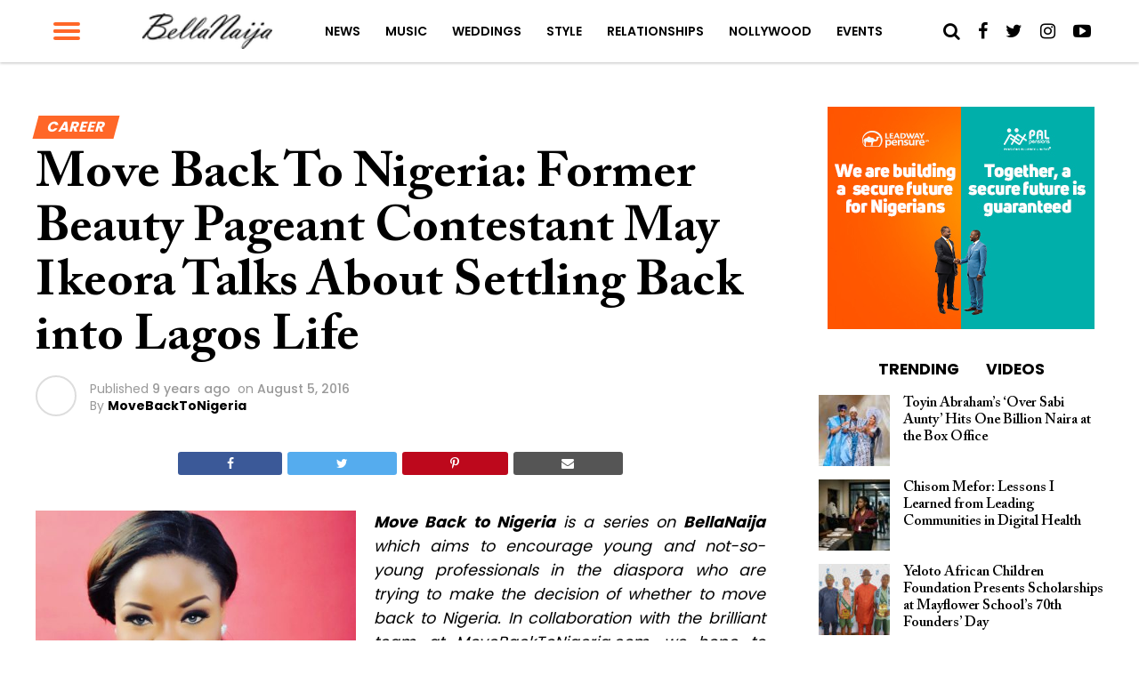

--- FILE ---
content_type: text/html; charset=UTF-8
request_url: https://www.bellanaija.com/2016/08/move-back-to-nigeria-former-beauty-pageant-contestant-may-ikeora-talks-about-settling-back-into-lagos-life/
body_size: 31885
content:
<!DOCTYPE html>
<html lang="en-US" prefix="og: http://ogp.me/ns#">
<head>
    <meta charset="UTF-8">
    <meta name="viewport" id="viewport" content="width=device-width, initial-scale=1.0, maximum-scale=1.0, minimum-scale=1.0, user-scalable=no"/>
    <meta name="theme-color" content="#e0c16d">
    <meta name="mobile-web-app-capable" content="yes">
    <meta name="apple-mobile-web-app-capable" content="yes">
    <meta name="application-name" content="BellaNaija">
    <meta name="apple-mobile-web-app-title" content="BellaNaija">
    <meta name="msapplication-navbutton-color" content="#FC9435">
    <meta name="apple-mobile-web-app-status-bar-style" content="black">
    <meta name="msapplication-starturl" content="/">
    <link rel="manifest" href="/manifest.json">
    <link rel="icon" type="image/png" sizes="192x192" href="/logo-192.png">
    <link rel="icon" type="image/png" sizes="256x256" href="/logo-256.png">
    <link rel="icon" type="image/png" sizes="512x512" href="/logo-512.png">
    <link rel="apple-touch-icon" sizes="192x192" href="/logo-192.png">
    <link rel="apple-touch-icon" sizes="256x256" href="/logo-256.png">
    <link rel="apple-touch-icon" sizes="512x512" href="/logo-512.png">
	            <link rel="shortcut icon" href="https://www.bellanaija.com/wp-content/uploads/2019/02/favicon.png" />    <link rel="pingback" href="https://www.bellanaija.com/xmlrpc.php"/>
	        <meta property="og:type" content="article"/>
													                <meta property="og:image" content="https://www.bellanaija.com/wp-content/uploads/2016/08/May-480x600-1-480x600.jpg"/>
                <meta name="twitter:image" content="https://www.bellanaija.com/wp-content/uploads/2016/08/May-480x600-1-480x600.jpg"/>
								            <meta property="og:url" content="https://www.bellanaija.com/2016/08/move-back-to-nigeria-former-beauty-pageant-contestant-may-ikeora-talks-about-settling-back-into-lagos-life/"/>
            <meta property="og:title" content="Move Back To Nigeria: Former Beauty Pageant Contestant May Ikeora Talks About Settling Back into Lagos Life"/>
            <meta property="og:description" content="Move Back to Nigeria is a series on BellaNaija which aims to encourage young and not-so-young professionals in the diaspora who are trying to make the decision of whether to move back to Nigeria. In collaboration with the brilliant team at MoveBackToNigeria.com, we hope to bring you regular interviews with individuals who have successfully made the [&hellip;]"/>
            <meta name="twitter:card" content="summary">
            <meta name="twitter:url" content="https://www.bellanaija.com/2016/08/move-back-to-nigeria-former-beauty-pageant-contestant-may-ikeora-talks-about-settling-back-into-lagos-life/">
            <meta name="twitter:title" content="Move Back To Nigeria: Former Beauty Pageant Contestant May Ikeora Talks About Settling Back into Lagos Life">
            <meta name="twitter:description" content="Move Back to Nigeria is a series on BellaNaija which aims to encourage young and not-so-young professionals in the diaspora who are trying to make the decision of whether to move back to Nigeria. In collaboration with the brilliant team at MoveBackToNigeria.com, we hope to bring you regular interviews with individuals who have successfully made the [&hellip;]">
					<title>Move Back To Nigeria: Former Beauty Pageant Contestant May Ikeora Talks About Settling Back into Lagos Life | BellaNaija</title>
<meta name='robots' content='max-image-preview:large' />
	<style>img:is([sizes="auto" i], [sizes^="auto," i]) { contain-intrinsic-size: 3000px 1500px }</style>
	
<!-- This site is optimized with the Yoast SEO Premium plugin v8.3 - https://yoast.com/wordpress/plugins/seo/ -->
<meta name="description" content="Move Back to Nigeria is a series on BellaNaija which aims to encourage young and not-so-young professionals in the diaspora who are trying to make the - MoveBackToNigeria. January 27, 2026"/>
<link rel="canonical" href="https://www.bellanaija.com/2016/08/move-back-to-nigeria-former-beauty-pageant-contestant-may-ikeora-talks-about-settling-back-into-lagos-life/" />
<meta property="og:locale" content="en_US" />
<meta property="og:type" content="article" />
<meta property="og:title" content="Move Back To Nigeria: Former Beauty Pageant Contestant May Ikeora Talks About Settling Back into Lagos Life | BellaNaija" />
<meta property="og:description" content="Move Back to Nigeria is a series on BellaNaija which aims to encourage young and not-so-young professionals in the diaspora who are trying to make the - MoveBackToNigeria. January 27, 2026" />
<meta property="og:url" content="https://www.bellanaija.com/2016/08/move-back-to-nigeria-former-beauty-pageant-contestant-may-ikeora-talks-about-settling-back-into-lagos-life/" />
<meta property="og:site_name" content="BellaNaija" />
<meta property="article:publisher" content="https://www.facebook.com/bellanaija/" />
<meta property="article:tag" content="May Ikeora" />
<meta property="article:tag" content="MBTN" />
<meta property="article:tag" content="MoveBackToNigeria" />
<meta property="article:tag" content="Movebacktonigeria.com" />
<meta property="article:tag" content="Nigeria" />
<meta property="article:section" content="Career" />
<meta property="article:published_time" content="2016-08-05T09:00:38+01:00" />
<meta property="article:modified_time" content="2016-08-05T13:12:31+01:00" />
<meta property="og:updated_time" content="2016-08-05T13:12:31+01:00" />
<meta property="fb:app_id" content="820891061411198" />
<meta property="og:image" content="https://www.bellanaija.com/wp-content/uploads/2016/08/May-480x600-1.jpg" />
<meta property="og:image:secure_url" content="https://www.bellanaija.com/wp-content/uploads/2016/08/May-480x600-1.jpg" />
<meta property="og:image:width" content="480" />
<meta property="og:image:height" content="600" />
<meta name="twitter:card" content="summary_large_image" />
<meta name="twitter:description" content="Move Back to Nigeria is a series on BellaNaija which aims to encourage young and not-so-young professionals in the diaspora who are trying to make the - MoveBackToNigeria. January 27, 2026" />
<meta name="twitter:title" content="Move Back To Nigeria: Former Beauty Pageant Contestant May Ikeora Talks About Settling Back into Lagos Life | BellaNaija" />
<meta name="twitter:site" content="@bellanaija" />
<meta name="twitter:image" content="https://www.bellanaija.com/wp-content/uploads/2016/08/May-480x600-1.jpg" />
<meta name="twitter:creator" content="@bellanaija" />
<script type='application/ld+json'>{"@context":"https:\/\/schema.org","@type":"Organization","url":"https:\/\/www.bellanaija.com\/","sameAs":["https:\/\/www.facebook.com\/bellanaija\/","https:\/\/instagram.com\/bellanaijaonline","https:\/\/www.linkedin.com\/company-beta\/16256402\/","https:\/\/www.youtube.com\/user\/bellanaija","https:\/\/twitter.com\/bellanaija"],"@id":"https:\/\/www.bellanaija.com\/#organization","name":"BellaNaija","logo":"https:\/\/www.bellanaija.com\/wp-content\/uploads\/2019\/02\/logo-word-black@2x.png"}</script>
<!-- / Yoast SEO Premium plugin. -->

<link rel='dns-prefetch' href='//ajax.googleapis.com' />
<link rel='dns-prefetch' href='//fonts.googleapis.com' />
<link rel="alternate" type="application/rss+xml" title="BellaNaija &raquo; Feed" href="https://www.bellanaija.com/feed/" />
<link rel="alternate" type="application/rss+xml" title="BellaNaija &raquo; Comments Feed" href="https://www.bellanaija.com/comments/feed/" />
<link rel="alternate" type="application/rss+xml" title="BellaNaija &raquo; Move Back To Nigeria: Former Beauty Pageant Contestant May Ikeora Talks About Settling Back into Lagos Life Comments Feed" href="https://www.bellanaija.com/2016/08/move-back-to-nigeria-former-beauty-pageant-contestant-may-ikeora-talks-about-settling-back-into-lagos-life/feed/" />
<script type="3d605808bed93faa47f4376d-text/javascript">
/* <![CDATA[ */
window._wpemojiSettings = {"baseUrl":"https:\/\/s.w.org\/images\/core\/emoji\/16.0.1\/72x72\/","ext":".png","svgUrl":"https:\/\/s.w.org\/images\/core\/emoji\/16.0.1\/svg\/","svgExt":".svg","source":{"concatemoji":"https:\/\/www.bellanaija.com\/wp-includes\/js\/wp-emoji-release.min.js?ver=6.8.3"}};
/*! This file is auto-generated */
!function(s,n){var o,i,e;function c(e){try{var t={supportTests:e,timestamp:(new Date).valueOf()};sessionStorage.setItem(o,JSON.stringify(t))}catch(e){}}function p(e,t,n){e.clearRect(0,0,e.canvas.width,e.canvas.height),e.fillText(t,0,0);var t=new Uint32Array(e.getImageData(0,0,e.canvas.width,e.canvas.height).data),a=(e.clearRect(0,0,e.canvas.width,e.canvas.height),e.fillText(n,0,0),new Uint32Array(e.getImageData(0,0,e.canvas.width,e.canvas.height).data));return t.every(function(e,t){return e===a[t]})}function u(e,t){e.clearRect(0,0,e.canvas.width,e.canvas.height),e.fillText(t,0,0);for(var n=e.getImageData(16,16,1,1),a=0;a<n.data.length;a++)if(0!==n.data[a])return!1;return!0}function f(e,t,n,a){switch(t){case"flag":return n(e,"\ud83c\udff3\ufe0f\u200d\u26a7\ufe0f","\ud83c\udff3\ufe0f\u200b\u26a7\ufe0f")?!1:!n(e,"\ud83c\udde8\ud83c\uddf6","\ud83c\udde8\u200b\ud83c\uddf6")&&!n(e,"\ud83c\udff4\udb40\udc67\udb40\udc62\udb40\udc65\udb40\udc6e\udb40\udc67\udb40\udc7f","\ud83c\udff4\u200b\udb40\udc67\u200b\udb40\udc62\u200b\udb40\udc65\u200b\udb40\udc6e\u200b\udb40\udc67\u200b\udb40\udc7f");case"emoji":return!a(e,"\ud83e\udedf")}return!1}function g(e,t,n,a){var r="undefined"!=typeof WorkerGlobalScope&&self instanceof WorkerGlobalScope?new OffscreenCanvas(300,150):s.createElement("canvas"),o=r.getContext("2d",{willReadFrequently:!0}),i=(o.textBaseline="top",o.font="600 32px Arial",{});return e.forEach(function(e){i[e]=t(o,e,n,a)}),i}function t(e){var t=s.createElement("script");t.src=e,t.defer=!0,s.head.appendChild(t)}"undefined"!=typeof Promise&&(o="wpEmojiSettingsSupports",i=["flag","emoji"],n.supports={everything:!0,everythingExceptFlag:!0},e=new Promise(function(e){s.addEventListener("DOMContentLoaded",e,{once:!0})}),new Promise(function(t){var n=function(){try{var e=JSON.parse(sessionStorage.getItem(o));if("object"==typeof e&&"number"==typeof e.timestamp&&(new Date).valueOf()<e.timestamp+604800&&"object"==typeof e.supportTests)return e.supportTests}catch(e){}return null}();if(!n){if("undefined"!=typeof Worker&&"undefined"!=typeof OffscreenCanvas&&"undefined"!=typeof URL&&URL.createObjectURL&&"undefined"!=typeof Blob)try{var e="postMessage("+g.toString()+"("+[JSON.stringify(i),f.toString(),p.toString(),u.toString()].join(",")+"));",a=new Blob([e],{type:"text/javascript"}),r=new Worker(URL.createObjectURL(a),{name:"wpTestEmojiSupports"});return void(r.onmessage=function(e){c(n=e.data),r.terminate(),t(n)})}catch(e){}c(n=g(i,f,p,u))}t(n)}).then(function(e){for(var t in e)n.supports[t]=e[t],n.supports.everything=n.supports.everything&&n.supports[t],"flag"!==t&&(n.supports.everythingExceptFlag=n.supports.everythingExceptFlag&&n.supports[t]);n.supports.everythingExceptFlag=n.supports.everythingExceptFlag&&!n.supports.flag,n.DOMReady=!1,n.readyCallback=function(){n.DOMReady=!0}}).then(function(){return e}).then(function(){var e;n.supports.everything||(n.readyCallback(),(e=n.source||{}).concatemoji?t(e.concatemoji):e.wpemoji&&e.twemoji&&(t(e.twemoji),t(e.wpemoji)))}))}((window,document),window._wpemojiSettings);
/* ]]> */
</script>
<!-- www.bellanaija.com is managing ads with Advanced Ads 2.0.8 – https://wpadvancedads.com/ --><script id="bella-ready" type="3d605808bed93faa47f4376d-text/javascript">
			window.advanced_ads_ready=function(e,a){a=a||"complete";var d=function(e){return"interactive"===a?"loading"!==e:"complete"===e};d(document.readyState)?e():document.addEventListener("readystatechange",(function(a){d(a.target.readyState)&&e()}),{once:"interactive"===a})},window.advanced_ads_ready_queue=window.advanced_ads_ready_queue||[];		</script>
		<style id='wp-emoji-styles-inline-css' type='text/css'>

	img.wp-smiley, img.emoji {
		display: inline !important;
		border: none !important;
		box-shadow: none !important;
		height: 1em !important;
		width: 1em !important;
		margin: 0 0.07em !important;
		vertical-align: -0.1em !important;
		background: none !important;
		padding: 0 !important;
	}
</style>
<link rel='stylesheet' id='wp-block-library-css' href='https://www.bellanaija.com/wp-includes/css/dist/block-library/style.min.css?ver=6.8.3' type='text/css' media='all' />
<style id='classic-theme-styles-inline-css' type='text/css'>
/*! This file is auto-generated */
.wp-block-button__link{color:#fff;background-color:#32373c;border-radius:9999px;box-shadow:none;text-decoration:none;padding:calc(.667em + 2px) calc(1.333em + 2px);font-size:1.125em}.wp-block-file__button{background:#32373c;color:#fff;text-decoration:none}
</style>
<style id='global-styles-inline-css' type='text/css'>
:root{--wp--preset--aspect-ratio--square: 1;--wp--preset--aspect-ratio--4-3: 4/3;--wp--preset--aspect-ratio--3-4: 3/4;--wp--preset--aspect-ratio--3-2: 3/2;--wp--preset--aspect-ratio--2-3: 2/3;--wp--preset--aspect-ratio--16-9: 16/9;--wp--preset--aspect-ratio--9-16: 9/16;--wp--preset--color--black: #000000;--wp--preset--color--cyan-bluish-gray: #abb8c3;--wp--preset--color--white: #ffffff;--wp--preset--color--pale-pink: #f78da7;--wp--preset--color--vivid-red: #cf2e2e;--wp--preset--color--luminous-vivid-orange: #ff6900;--wp--preset--color--luminous-vivid-amber: #fcb900;--wp--preset--color--light-green-cyan: #7bdcb5;--wp--preset--color--vivid-green-cyan: #00d084;--wp--preset--color--pale-cyan-blue: #8ed1fc;--wp--preset--color--vivid-cyan-blue: #0693e3;--wp--preset--color--vivid-purple: #9b51e0;--wp--preset--gradient--vivid-cyan-blue-to-vivid-purple: linear-gradient(135deg,rgba(6,147,227,1) 0%,rgb(155,81,224) 100%);--wp--preset--gradient--light-green-cyan-to-vivid-green-cyan: linear-gradient(135deg,rgb(122,220,180) 0%,rgb(0,208,130) 100%);--wp--preset--gradient--luminous-vivid-amber-to-luminous-vivid-orange: linear-gradient(135deg,rgba(252,185,0,1) 0%,rgba(255,105,0,1) 100%);--wp--preset--gradient--luminous-vivid-orange-to-vivid-red: linear-gradient(135deg,rgba(255,105,0,1) 0%,rgb(207,46,46) 100%);--wp--preset--gradient--very-light-gray-to-cyan-bluish-gray: linear-gradient(135deg,rgb(238,238,238) 0%,rgb(169,184,195) 100%);--wp--preset--gradient--cool-to-warm-spectrum: linear-gradient(135deg,rgb(74,234,220) 0%,rgb(151,120,209) 20%,rgb(207,42,186) 40%,rgb(238,44,130) 60%,rgb(251,105,98) 80%,rgb(254,248,76) 100%);--wp--preset--gradient--blush-light-purple: linear-gradient(135deg,rgb(255,206,236) 0%,rgb(152,150,240) 100%);--wp--preset--gradient--blush-bordeaux: linear-gradient(135deg,rgb(254,205,165) 0%,rgb(254,45,45) 50%,rgb(107,0,62) 100%);--wp--preset--gradient--luminous-dusk: linear-gradient(135deg,rgb(255,203,112) 0%,rgb(199,81,192) 50%,rgb(65,88,208) 100%);--wp--preset--gradient--pale-ocean: linear-gradient(135deg,rgb(255,245,203) 0%,rgb(182,227,212) 50%,rgb(51,167,181) 100%);--wp--preset--gradient--electric-grass: linear-gradient(135deg,rgb(202,248,128) 0%,rgb(113,206,126) 100%);--wp--preset--gradient--midnight: linear-gradient(135deg,rgb(2,3,129) 0%,rgb(40,116,252) 100%);--wp--preset--font-size--small: 13px;--wp--preset--font-size--medium: 20px;--wp--preset--font-size--large: 36px;--wp--preset--font-size--x-large: 42px;--wp--preset--spacing--20: 0.44rem;--wp--preset--spacing--30: 0.67rem;--wp--preset--spacing--40: 1rem;--wp--preset--spacing--50: 1.5rem;--wp--preset--spacing--60: 2.25rem;--wp--preset--spacing--70: 3.38rem;--wp--preset--spacing--80: 5.06rem;--wp--preset--shadow--natural: 6px 6px 9px rgba(0, 0, 0, 0.2);--wp--preset--shadow--deep: 12px 12px 50px rgba(0, 0, 0, 0.4);--wp--preset--shadow--sharp: 6px 6px 0px rgba(0, 0, 0, 0.2);--wp--preset--shadow--outlined: 6px 6px 0px -3px rgba(255, 255, 255, 1), 6px 6px rgba(0, 0, 0, 1);--wp--preset--shadow--crisp: 6px 6px 0px rgba(0, 0, 0, 1);}:where(.is-layout-flex){gap: 0.5em;}:where(.is-layout-grid){gap: 0.5em;}body .is-layout-flex{display: flex;}.is-layout-flex{flex-wrap: wrap;align-items: center;}.is-layout-flex > :is(*, div){margin: 0;}body .is-layout-grid{display: grid;}.is-layout-grid > :is(*, div){margin: 0;}:where(.wp-block-columns.is-layout-flex){gap: 2em;}:where(.wp-block-columns.is-layout-grid){gap: 2em;}:where(.wp-block-post-template.is-layout-flex){gap: 1.25em;}:where(.wp-block-post-template.is-layout-grid){gap: 1.25em;}.has-black-color{color: var(--wp--preset--color--black) !important;}.has-cyan-bluish-gray-color{color: var(--wp--preset--color--cyan-bluish-gray) !important;}.has-white-color{color: var(--wp--preset--color--white) !important;}.has-pale-pink-color{color: var(--wp--preset--color--pale-pink) !important;}.has-vivid-red-color{color: var(--wp--preset--color--vivid-red) !important;}.has-luminous-vivid-orange-color{color: var(--wp--preset--color--luminous-vivid-orange) !important;}.has-luminous-vivid-amber-color{color: var(--wp--preset--color--luminous-vivid-amber) !important;}.has-light-green-cyan-color{color: var(--wp--preset--color--light-green-cyan) !important;}.has-vivid-green-cyan-color{color: var(--wp--preset--color--vivid-green-cyan) !important;}.has-pale-cyan-blue-color{color: var(--wp--preset--color--pale-cyan-blue) !important;}.has-vivid-cyan-blue-color{color: var(--wp--preset--color--vivid-cyan-blue) !important;}.has-vivid-purple-color{color: var(--wp--preset--color--vivid-purple) !important;}.has-black-background-color{background-color: var(--wp--preset--color--black) !important;}.has-cyan-bluish-gray-background-color{background-color: var(--wp--preset--color--cyan-bluish-gray) !important;}.has-white-background-color{background-color: var(--wp--preset--color--white) !important;}.has-pale-pink-background-color{background-color: var(--wp--preset--color--pale-pink) !important;}.has-vivid-red-background-color{background-color: var(--wp--preset--color--vivid-red) !important;}.has-luminous-vivid-orange-background-color{background-color: var(--wp--preset--color--luminous-vivid-orange) !important;}.has-luminous-vivid-amber-background-color{background-color: var(--wp--preset--color--luminous-vivid-amber) !important;}.has-light-green-cyan-background-color{background-color: var(--wp--preset--color--light-green-cyan) !important;}.has-vivid-green-cyan-background-color{background-color: var(--wp--preset--color--vivid-green-cyan) !important;}.has-pale-cyan-blue-background-color{background-color: var(--wp--preset--color--pale-cyan-blue) !important;}.has-vivid-cyan-blue-background-color{background-color: var(--wp--preset--color--vivid-cyan-blue) !important;}.has-vivid-purple-background-color{background-color: var(--wp--preset--color--vivid-purple) !important;}.has-black-border-color{border-color: var(--wp--preset--color--black) !important;}.has-cyan-bluish-gray-border-color{border-color: var(--wp--preset--color--cyan-bluish-gray) !important;}.has-white-border-color{border-color: var(--wp--preset--color--white) !important;}.has-pale-pink-border-color{border-color: var(--wp--preset--color--pale-pink) !important;}.has-vivid-red-border-color{border-color: var(--wp--preset--color--vivid-red) !important;}.has-luminous-vivid-orange-border-color{border-color: var(--wp--preset--color--luminous-vivid-orange) !important;}.has-luminous-vivid-amber-border-color{border-color: var(--wp--preset--color--luminous-vivid-amber) !important;}.has-light-green-cyan-border-color{border-color: var(--wp--preset--color--light-green-cyan) !important;}.has-vivid-green-cyan-border-color{border-color: var(--wp--preset--color--vivid-green-cyan) !important;}.has-pale-cyan-blue-border-color{border-color: var(--wp--preset--color--pale-cyan-blue) !important;}.has-vivid-cyan-blue-border-color{border-color: var(--wp--preset--color--vivid-cyan-blue) !important;}.has-vivid-purple-border-color{border-color: var(--wp--preset--color--vivid-purple) !important;}.has-vivid-cyan-blue-to-vivid-purple-gradient-background{background: var(--wp--preset--gradient--vivid-cyan-blue-to-vivid-purple) !important;}.has-light-green-cyan-to-vivid-green-cyan-gradient-background{background: var(--wp--preset--gradient--light-green-cyan-to-vivid-green-cyan) !important;}.has-luminous-vivid-amber-to-luminous-vivid-orange-gradient-background{background: var(--wp--preset--gradient--luminous-vivid-amber-to-luminous-vivid-orange) !important;}.has-luminous-vivid-orange-to-vivid-red-gradient-background{background: var(--wp--preset--gradient--luminous-vivid-orange-to-vivid-red) !important;}.has-very-light-gray-to-cyan-bluish-gray-gradient-background{background: var(--wp--preset--gradient--very-light-gray-to-cyan-bluish-gray) !important;}.has-cool-to-warm-spectrum-gradient-background{background: var(--wp--preset--gradient--cool-to-warm-spectrum) !important;}.has-blush-light-purple-gradient-background{background: var(--wp--preset--gradient--blush-light-purple) !important;}.has-blush-bordeaux-gradient-background{background: var(--wp--preset--gradient--blush-bordeaux) !important;}.has-luminous-dusk-gradient-background{background: var(--wp--preset--gradient--luminous-dusk) !important;}.has-pale-ocean-gradient-background{background: var(--wp--preset--gradient--pale-ocean) !important;}.has-electric-grass-gradient-background{background: var(--wp--preset--gradient--electric-grass) !important;}.has-midnight-gradient-background{background: var(--wp--preset--gradient--midnight) !important;}.has-small-font-size{font-size: var(--wp--preset--font-size--small) !important;}.has-medium-font-size{font-size: var(--wp--preset--font-size--medium) !important;}.has-large-font-size{font-size: var(--wp--preset--font-size--large) !important;}.has-x-large-font-size{font-size: var(--wp--preset--font-size--x-large) !important;}
:where(.wp-block-post-template.is-layout-flex){gap: 1.25em;}:where(.wp-block-post-template.is-layout-grid){gap: 1.25em;}
:where(.wp-block-columns.is-layout-flex){gap: 2em;}:where(.wp-block-columns.is-layout-grid){gap: 2em;}
:root :where(.wp-block-pullquote){font-size: 1.5em;line-height: 1.6;}
</style>
<link rel='stylesheet' id='ql-jquery-ui-css' href='//ajax.googleapis.com/ajax/libs/jqueryui/1.12.1/themes/smoothness/jquery-ui.css?ver=6.8.3' type='text/css' media='all' />
<link rel='stylesheet' id='mvp-custom-style-css' href='https://www.bellanaija.com/wp-content/themes/hades/style.css?ver=20191027' type='text/css' media='all' />
<style id='mvp-custom-style-inline-css' type='text/css'>


#mvp-wallpaper {
	background: url() no-repeat 50% 0;
	}

#mvp-foot-copy a {
	color: #ff6728;
	}

#mvp-content-main p a,
.mvp-post-add-main p a {
	box-shadow: inset 0 -4px 0 #ff6728;
	}

#mvp-content-main p a:hover,
.mvp-post-add-main p a:hover {
	background: #ff6728;
	}

a,
a:visited,
.post-info-name a,
.woocommerce .woocommerce-breadcrumb a {
	color: #ff6728;
	}

#mvp-side-wrap a:hover {
	color: #ff6728;
	}

.mvp-fly-top:hover,
.mvp-vid-box-wrap,
ul.mvp-soc-mob-list li.mvp-soc-mob-com {
	background: #ff6728;
	}

nav.mvp-fly-nav-menu ul li.menu-item-has-children:after,
.mvp-feat1-left-wrap span.mvp-cd-cat,
.mvp-widget-feat1-top-story span.mvp-cd-cat,
.mvp-widget-feat2-left-cont span.mvp-cd-cat,
.mvp-widget-dark-feat span.mvp-cd-cat,
.mvp-widget-dark-sub span.mvp-cd-cat,
.mvp-vid-wide-text span.mvp-cd-cat,
.mvp-feat2-top-text span.mvp-cd-cat,
.mvp-feat3-main-story span.mvp-cd-cat,
.mvp-feat3-sub-text span.mvp-cd-cat,
.mvp-feat4-main-text span.mvp-cd-cat,
.woocommerce-message:before,
.woocommerce-info:before,
.woocommerce-message:before {
	color: #ff6728;
	}

#searchform input,
.mvp-authors-name {
	border-bottom: 1px solid #ff6728;
	}

.mvp-fly-top:hover {
	border-top: 1px solid #ff6728;
	border-left: 1px solid #ff6728;
	border-bottom: 1px solid #ff6728;
	}

.woocommerce .widget_price_filter .ui-slider .ui-slider-handle,
.woocommerce #respond input#submit.alt,
.woocommerce a.button.alt,
.woocommerce button.button.alt,
.woocommerce input.button.alt,
.woocommerce #respond input#submit.alt:hover,
.woocommerce a.button.alt:hover,
.woocommerce button.button.alt:hover,
.woocommerce input.button.alt:hover {
	background-color: #ff6728;
	}

.woocommerce-error,
.woocommerce-info,
.woocommerce-message {
	border-top-color: #ff6728;
	}

ul.mvp-feat1-list-buts li.active span.mvp-feat1-list-but,
span.mvp-widget-home-title,
span.mvp-post-cat,
span.mvp-feat1-pop-head {
	background: #ff6728;
	}

.woocommerce span.onsale {
	background-color: #ff6728;
	}

.mvp-widget-feat2-side-more-but,
.woocommerce .star-rating span:before,
span.mvp-prev-next-label,
.mvp-cat-date-wrap .sticky {
	color: #ff6728;
	}

#mvp-main-nav-top,
#mvp-fly-wrap,
.mvp-soc-mob-right,
#mvp-main-nav-small-cont {
	background: #ffffff;
	}

#mvp-main-nav-small .mvp-fly-but-wrap span,
#mvp-main-nav-small .mvp-search-but-wrap span,
.mvp-nav-top-left .mvp-fly-but-wrap span,
#mvp-fly-wrap .mvp-fly-but-wrap span {
	background: #ff6728;
	}

.mvp-nav-top-right .mvp-nav-search-but,
span.mvp-fly-soc-head,
.mvp-soc-mob-right i,
#mvp-main-nav-small span.mvp-nav-search-but,
#mvp-main-nav-small .mvp-nav-menu ul li a  {
	color: #000000;
	}

#mvp-main-nav-small .mvp-nav-menu ul li.menu-item-has-children a:after {
	border-color: #FF6728 transparent transparent transparent;
	}

#mvp-nav-top-wrap span.mvp-nav-search-but:hover,
#mvp-main-nav-small span.mvp-nav-search-but:hover {
	color: #ff6728;
	}

#mvp-nav-top-wrap .mvp-fly-but-wrap:hover span,
#mvp-main-nav-small .mvp-fly-but-wrap:hover span,
span.mvp-woo-cart-num:hover {
	background: #ff6728;
	}

#mvp-main-nav-bot-cont {
	background: #ff6728;
	}

#mvp-nav-bot-wrap .mvp-fly-but-wrap span,
#mvp-nav-bot-wrap .mvp-search-but-wrap span {
	background: #ffffff;
	}

#mvp-nav-bot-wrap span.mvp-nav-search-but,
#mvp-nav-bot-wrap .mvp-nav-menu ul li a {
	color: #ffffff;
	}

#mvp-nav-bot-wrap .mvp-nav-menu ul li.menu-item-has-children a:after {
	border-color: #ffffff transparent transparent transparent;
	}

.mvp-nav-menu ul li:hover a {
	border-bottom: 2px solid #FF6728;
	}

#mvp-nav-bot-wrap .mvp-fly-but-wrap:hover span {
	background: #ffffff;
	}

#mvp-nav-bot-wrap span.mvp-nav-search-but:hover {
	color: #ffffff;
	}

body,
.mvp-feat1-feat-text p,
.mvp-feat2-top-text p,
.mvp-feat3-main-text p,
.mvp-feat3-sub-text p,
#searchform input,
.mvp-author-info-text,
span.mvp-post-excerpt,
.mvp-nav-menu ul li ul.sub-menu li a,
nav.mvp-fly-nav-menu ul li a,
.mvp-ad-label,
span.mvp-feat-caption,
.mvp-post-tags a,
.mvp-post-tags a:visited,
span.mvp-author-box-name a,
#mvp-author-box-text p,
.mvp-post-gallery-text p,
ul.mvp-soc-mob-list li span,
#comments,
h3#reply-title,
h2.comments,
#mvp-foot-copy p,
span.mvp-fly-soc-head,
.mvp-post-tags-header,
span.mvp-prev-next-label,
span.mvp-post-add-link-but,
#mvp-comments-button a,
#mvp-comments-button span.mvp-comment-but-text,
.woocommerce ul.product_list_widget span.product-title,
.woocommerce ul.product_list_widget li a,
.woocommerce #reviews #comments ol.commentlist li .comment-text p.meta,
.woocommerce div.product p.price,
.woocommerce div.product p.price ins,
.woocommerce div.product p.price del,
.woocommerce ul.products li.product .price del,
.woocommerce ul.products li.product .price ins,
.woocommerce ul.products li.product .price,
.woocommerce #respond input#submit,
.woocommerce a.button,
.woocommerce button.button,
.woocommerce input.button,
.woocommerce .widget_price_filter .price_slider_amount .button,
.woocommerce span.onsale,
.woocommerce-review-link,
#woo-content p.woocommerce-result-count,
.woocommerce div.product .woocommerce-tabs ul.tabs li a,
a.mvp-inf-more-but,
span.mvp-cont-read-but,
span.mvp-cd-cat,
span.mvp-cd-date,
.mvp-feat4-main-text p,
span.mvp-woo-cart-num,
span.mvp-widget-home-title2,
.wp-caption,
#mvp-content-main p.wp-caption-text,
.gallery-caption,
.mvp-post-add-main p.wp-caption-text,
#bbpress-forums,
#bbpress-forums p,
.protected-post-form input,
#mvp-feat6-text p {
	font-family: 'Poppins', sans-serif;
	}

.mvp-blog-story-text p,
span.mvp-author-page-desc,
#mvp-404 p,
.mvp-widget-feat1-bot-text p,
.mvp-widget-feat2-left-text p,
.mvp-flex-story-text p,
.mvp-search-text p,
#mvp-content-main p,
.mvp-post-add-main p,
#mvp-content-main ul li,
#mvp-content-main ol li,
.rwp-summary,
.rwp-u-review__comment,
.mvp-feat5-mid-main-text p,
.mvp-feat5-small-main-text p {
	font-family: 'Poppins', sans-serif;
	}

.mvp-nav-menu ul li a,
#mvp-foot-menu ul li a {
	font-family: 'Poppins', sans-serif;
	}


.mvp-feat1-sub-text h2,
.mvp-feat1-pop-text h2,
.mvp-feat1-list-text h2,
.mvp-widget-feat1-top-text h2,
.mvp-widget-feat1-bot-text h2,
.mvp-widget-dark-feat-text h2,
.mvp-widget-dark-sub-text h2,
.mvp-widget-feat2-left-text h2,
.mvp-widget-feat2-right-text h2,
.mvp-blog-story-text h2,
.mvp-flex-story-text h2,
.mvp-vid-wide-more-text p,
.mvp-prev-next-text p,
.mvp-related-text,
.mvp-post-more-text p,
h2.mvp-authors-latest a,
.mvp-feat2-bot-text h2,
.mvp-feat3-sub-text h2,
.mvp-feat3-main-text h2,
.mvp-feat4-main-text h2,
.mvp-feat5-text h2,
.mvp-feat5-mid-main-text h2,
.mvp-feat5-small-main-text h2,
.mvp-feat5-mid-sub-text h2,
#mvp-feat6-text h2,
.alp-related-posts-wrapper .alp-related-post .post-title {
	font-family: 'Calson', sans-serif;
	}

.mvp-feat2-top-text h2,
.mvp-feat1-feat-text h2,
h1.mvp-post-title,
h1.mvp-post-title-wide,
.mvp-drop-nav-title h4,
#mvp-content-main blockquote p,
.mvp-post-add-main blockquote p,
#mvp-404 h1,
#woo-content h1.page-title,
.woocommerce div.product .product_title,
.woocommerce ul.products li.product h3,
.alp-related-posts .current .post-title {
	font-family: 'Calson', sans-serif;
	}

span.mvp-feat1-pop-head,
.mvp-feat1-pop-text:before,
span.mvp-feat1-list-but,
span.mvp-widget-home-title,
.mvp-widget-feat2-side-more,
span.mvp-post-cat,
span.mvp-page-head,
h1.mvp-author-top-head,
.mvp-authors-name,
#mvp-content-main h1,
#mvp-content-main h2,
#mvp-content-main h3,
#mvp-content-main h4,
#mvp-content-main h5,
#mvp-content-main h6,
.woocommerce .related h2,
.woocommerce div.product .woocommerce-tabs .panel h2,
.woocommerce div.product .product_title,
.mvp-feat5-side-list .mvp-feat1-list-img:after {
	font-family: 'Poppins', sans-serif;
	}

	

	#mvp-main-body-wrap {
		padding-top: 20px;
		}
	#mvp-feat2-wrap,
	#mvp-feat4-wrap,
	#mvp-post-feat-img-wide,
	#mvp-vid-wide-wrap {
		margin-top: -20px;
		}
	@media screen and (max-width: 479px) {
		#mvp-main-body-wrap {
			padding-top: 15px;
			}
		#mvp-feat2-wrap,
		#mvp-feat4-wrap,
		#mvp-post-feat-img-wide,
		#mvp-vid-wide-wrap {
			margin-top: -15px;
			}
		}
		

	#mvp-leader-wrap {
		position: relative;
		}
	#mvp-site-main {
		margin-top: 0;
		}
	#mvp-leader-wrap {
		top: 0 !important;
		}
		

	.mvp-nav-links {
		display: none;
		}
		

	.mvp-alp-side {
		display: none;
	}
	.mvp-alp-soc-reg {
		display: block;
	}
	.mvp-auto-post-grid {
		grid-template-columns: minmax(0, auto) 320px;
		grid-column-gap: 60px;
	}
	@media screen and (max-width: 1199px) {
		.mvp-auto-post-grid {
			grid-column-gap: 30px;
		}
	}
		

	.alp-advert {
		display: none;
	}
	.alp-related-posts-wrapper .alp-related-posts .current {
		margin: 0 0 10px;
	}
		

 	.mvp-feat1-pop-img img {
    width: 100%;
}

.mvp-widget-feat2-right-img img {
    width: 100%;
}

.mvp-widget-feat1-top-img img {
    width: 100%;
}

.mvp-widget-feat1-bot-img img {
    width: 100%;
}

.mvp-blog-story-img img {
    width: 100%;
}
#mvp-feat1-wrap{
margin-top: 30px
}
.mvp-article-wrap > section.mvp_ad_widget{
width:100%
}
		
</style>
<link rel='stylesheet' id='mvp-reset-css' href='https://www.bellanaija.com/wp-content/themes/hades/css/reset.css?ver=6.8.3' type='text/css' media='all' />
<link rel='stylesheet' id='fontawesome-css' href='https://www.bellanaija.com/wp-content/themes/hades/font-awesome/css/font-awesome.css?ver=6.8.3' type='text/css' media='all' />
<link rel='stylesheet' id='mvp-fonts-css' href='//fonts.googleapis.com/css?family=Advent+Pro%3A700%26subset%3Dlatin%2Clatin-ext%2Ccyrillic%2Ccyrillic-ext%2Cgreek-ext%2Cgreek%2Cvietnamese%7COpen+Sans%3A700%26subset%3Dlatin%2Clatin-ext%2Ccyrillic%2Ccyrillic-ext%2Cgreek-ext%2Cgreek%2Cvietnamese%7CAnton%3A400%26subset%3Dlatin%2Clatin-ext%2Ccyrillic%2Ccyrillic-ext%2Cgreek-ext%2Cgreek%2Cvietnamese%7CCalson%3A100%2C200%2C300%2C400%2C500%2C600%2C700%2C800%2C900%26subset%3Dlatin%2Clatin-ext%2Ccyrillic%2Ccyrillic-ext%2Cgreek-ext%2Cgreek%2Cvietnamese%7CCalson%3A100%2C200%2C300%2C400%2C500%2C600%2C700%2C800%2C900%26subset%3Dlatin%2Clatin-ext%2Ccyrillic%2Ccyrillic-ext%2Cgreek-ext%2Cgreek%2Cvietnamese%7CPoppins%3A100%2C200%2C300%2C400%2C500%2C600%2C700%2C800%2C900%26subset%3Dlatin%2Clatin-ext%2Ccyrillic%2Ccyrillic-ext%2Cgreek-ext%2Cgreek%2Cvietnamese%7CPoppins%3A100%2C200%2C300%2C400%2C500%2C600%2C700%2C800%2C900%26subset%3Dlatin%2Clatin-ext%2Ccyrillic%2Ccyrillic-ext%2Cgreek-ext%2Cgreek%2Cvietnamese%7CPoppins%3A100%2C200%2C300%2C400%2C500%2C600%2C700%2C800%2C900%26subset%3Dlatin%2Clatin-ext%2Ccyrillic%2Ccyrillic-ext%2Cgreek-ext%2Cgreek%2Cvietnamese%7CPoppins%3A100%2C200%2C300%2C400%2C500%2C600%2C700%2C800%2C900%26subset%3Dlatin%2Clatin-ext%2Ccyrillic%2Ccyrillic-ext%2Cgreek-ext%2Cgreek%2Cvietnamese' type='text/css' media='all' />
<link rel='stylesheet' id='mvp-media-queries-css' href='https://www.bellanaija.com/wp-content/themes/hades/css/media-queries.css?ver=6.8.3' type='text/css' media='all' />
<style id='akismet-widget-style-inline-css' type='text/css'>

			.a-stats {
				--akismet-color-mid-green: #357b49;
				--akismet-color-white: #fff;
				--akismet-color-light-grey: #f6f7f7;

				max-width: 350px;
				width: auto;
			}

			.a-stats * {
				all: unset;
				box-sizing: border-box;
			}

			.a-stats strong {
				font-weight: 600;
			}

			.a-stats a.a-stats__link,
			.a-stats a.a-stats__link:visited,
			.a-stats a.a-stats__link:active {
				background: var(--akismet-color-mid-green);
				border: none;
				box-shadow: none;
				border-radius: 8px;
				color: var(--akismet-color-white);
				cursor: pointer;
				display: block;
				font-family: -apple-system, BlinkMacSystemFont, 'Segoe UI', 'Roboto', 'Oxygen-Sans', 'Ubuntu', 'Cantarell', 'Helvetica Neue', sans-serif;
				font-weight: 500;
				padding: 12px;
				text-align: center;
				text-decoration: none;
				transition: all 0.2s ease;
			}

			/* Extra specificity to deal with TwentyTwentyOne focus style */
			.widget .a-stats a.a-stats__link:focus {
				background: var(--akismet-color-mid-green);
				color: var(--akismet-color-white);
				text-decoration: none;
			}

			.a-stats a.a-stats__link:hover {
				filter: brightness(110%);
				box-shadow: 0 4px 12px rgba(0, 0, 0, 0.06), 0 0 2px rgba(0, 0, 0, 0.16);
			}

			.a-stats .count {
				color: var(--akismet-color-white);
				display: block;
				font-size: 1.5em;
				line-height: 1.4;
				padding: 0 13px;
				white-space: nowrap;
			}
		
</style>
<script type="3d605808bed93faa47f4376d-text/javascript" src="https://www.bellanaija.com/wp-includes/js/jquery/jquery.min.js?ver=3.7.1" id="jquery-core-js"></script>
<script type="3d605808bed93faa47f4376d-text/javascript" src="https://www.bellanaija.com/wp-includes/js/jquery/jquery-migrate.min.js?ver=3.4.1" id="jquery-migrate-js"></script>
<script type="3d605808bed93faa47f4376d-text/javascript" id="advanced-ads-advanced-js-js-extra">
/* <![CDATA[ */
var advads_options = {"blog_id":"1","privacy":{"enabled":false,"state":"not_needed"}};
/* ]]> */
</script>
<script type="3d605808bed93faa47f4376d-text/javascript" src="https://www.bellanaija.com/wp-content/plugins/advanced-ads/public/assets/js/advanced.min.js?ver=2.0.8" id="advanced-ads-advanced-js-js"></script>
<link rel="https://api.w.org/" href="https://www.bellanaija.com/wp-json/" /><link rel="alternate" title="JSON" type="application/json" href="https://www.bellanaija.com/wp-json/wp/v2/posts/811893" /><link rel="EditURI" type="application/rsd+xml" title="RSD" href="https://www.bellanaija.com/xmlrpc.php?rsd" />
<meta name="generator" content="WordPress 6.8.3" />
<link rel='shortlink' href='https://www.bellanaija.com/?p=811893' />
<link rel="alternate" title="oEmbed (JSON)" type="application/json+oembed" href="https://www.bellanaija.com/wp-json/oembed/1.0/embed?url=https%3A%2F%2Fwww.bellanaija.com%2F2016%2F08%2Fmove-back-to-nigeria-former-beauty-pageant-contestant-may-ikeora-talks-about-settling-back-into-lagos-life%2F" />
<link rel="alternate" title="oEmbed (XML)" type="text/xml+oembed" href="https://www.bellanaija.com/wp-json/oembed/1.0/embed?url=https%3A%2F%2Fwww.bellanaija.com%2F2016%2F08%2Fmove-back-to-nigeria-former-beauty-pageant-contestant-may-ikeora-talks-about-settling-back-into-lagos-life%2F&#038;format=xml" />
<style>a.cld-like-dislike-trigger {color: #ff6728;}span.cld-count-wrap {color: #000000;}</style>		<meta property="fb:pages" content="51202212328" />
					<meta property="ia:markup_url" content="https://www.bellanaija.com/2016/08/move-back-to-nigeria-former-beauty-pageant-contestant-may-ikeora-talks-about-settling-back-into-lagos-life/?ia_markup=1" />
			<script type="3d605808bed93faa47f4376d-text/javascript">
		var advadsCfpQueue = [];
		var advadsCfpAd = function( adID ){
			if ( 'undefined' == typeof advadsProCfp ) { advadsCfpQueue.push( adID ) } else { advadsProCfp.addElement( adID ) }
		};
		</script>
		<style type="text/css">.recentcomments a{display:inline !important;padding:0 !important;margin:0 !important;}</style>      <meta name="onesignal" content="wordpress-plugin"/>
            <script type="3d605808bed93faa47f4376d-text/javascript">

      window.OneSignalDeferred = window.OneSignalDeferred || [];

      OneSignalDeferred.push(function(OneSignal) {
        var oneSignal_options = {};
        window._oneSignalInitOptions = oneSignal_options;

        oneSignal_options['serviceWorkerParam'] = { scope: '/' };
oneSignal_options['serviceWorkerPath'] = 'OneSignalSDKWorker.js.php';

        OneSignal.Notifications.setDefaultUrl("https://www.bellanaija.com");

        oneSignal_options['wordpress'] = true;
oneSignal_options['appId'] = 'e1f2bd60-7025-4e91-b67f-3f6f779b4142';
oneSignal_options['allowLocalhostAsSecureOrigin'] = true;
oneSignal_options['welcomeNotification'] = { };
oneSignal_options['welcomeNotification']['title'] = "";
oneSignal_options['welcomeNotification']['message'] = "";
oneSignal_options['path'] = "https://www.bellanaija.com/wp-content/plugins/onesignal-free-web-push-notifications/sdk_files/";
oneSignal_options['safari_web_id'] = "web.onesignal.auto.2d34c372-40ef-4eb5-956b-2d525ea9497b";
oneSignal_options['persistNotification'] = false;
oneSignal_options['promptOptions'] = { };
              OneSignal.init(window._oneSignalInitOptions);
              OneSignal.Slidedown.promptPush()      });

      function documentInitOneSignal() {
        var oneSignal_elements = document.getElementsByClassName("OneSignal-prompt");

        var oneSignalLinkClickHandler = function(event) { OneSignal.Notifications.requestPermission(); event.preventDefault(); };        for(var i = 0; i < oneSignal_elements.length; i++)
          oneSignal_elements[i].addEventListener('click', oneSignalLinkClickHandler, false);
      }

      if (document.readyState === 'complete') {
           documentInitOneSignal();
      }
      else {
           window.addEventListener("load", function(event){
               documentInitOneSignal();
          });
      }
    </script>
	        <script type="3d605808bed93faa47f4376d-text/javascript">
			if ('serviceWorker' in navigator) {
				window.addEventListener('load', function() {
					navigator.serviceWorker.register('/sw-prod.js').then(function(registration) {
						console.log('PWA service worker ready');
						registration.update().then(function(){
							console.log('PWA service worker updated');
						});
					})
						.catch(function(error) {
							console.log('Registration failed with ' + error);
						});
				});
			}
        </script>
		
    <script type="3d605808bed93faa47f4376d-text/javascript">//<![CDATA[
		var _gaq = _gaq || [];
		_gaq.push(['_setAccount', 'UA-2805923-30']);
		_gaq.push(['_trackPageview']);
		(function () {
			var ga = document.createElement('script');
			ga.type = 'text/javascript';
			ga.async = true;
			ga.src = ('https:' == document.location.protocol ? 'https://ssl' : 'http://www') + '.google-analytics.com/ga.js';

			var s = document.getElementsByTagName('script')[0];
			s.parentNode.insertBefore(ga, s);
		})();
		//]]></script>

    <!-- Global site tag (gtag.js) - Google Analytics -->
    <script async src="https://www.googletagmanager.com/gtag/js?id=UA-98458120-1" type="3d605808bed93faa47f4376d-text/javascript"></script>
    <script type="3d605808bed93faa47f4376d-text/javascript">
		window.dataLayer = window.dataLayer || [];
		function gtag(){dataLayer.push(arguments);}
		gtag('js', new Date());

		gtag('config', 'UA-98458120-1');
    </script>

    <script async src="https://www.googletagmanager.com/gtag/js?id=UA-71901209-1" type="3d605808bed93faa47f4376d-text/javascript"></script>
    <script type="3d605808bed93faa47f4376d-text/javascript">
		window.dataLayer = window.dataLayer || [];
		function gtag(){dataLayer.push(arguments);}
		gtag('js', new Date());

		gtag('config', 'UA-71901209-1');
    </script>

    <!-- Facebook Pixel Code -->
    <script type="3d605808bed93faa47f4376d-text/javascript">
		!function(f,b,e,v,n,t,s)
		{if(f.fbq)return;n=f.fbq=function(){n.callMethod?
			n.callMethod.apply(n,arguments):n.queue.push(arguments)};
			if(!f._fbq)f._fbq=n;n.push=n;n.loaded=!0;n.version='2.0';
			n.queue=[];t=b.createElement(e);t.async=!0;
			t.src=v;s=b.getElementsByTagName(e)[0];
			s.parentNode.insertBefore(t,s)}(window, document,'script',
			'https://connect.facebook.net/en_US/fbevents.js');
		fbq('init', '627147804403071');
		fbq('track', 'PageView');
    </script>
    <noscript><img height="1" width="1" style="display:none"
                   src="https://www.facebook.com/tr?id=627147804403071&ev=PageView&noscript=1"
        /></noscript>
    <!-- End Facebook Pixel Code -->
    <script type="3d605808bed93faa47f4376d-text/javascript">
		var isMobile = false; //initiate as false
		// device detection
		if(/(android|bb\d+|meego).+mobile|avantgo|bada\/|blackberry|blazer|compal|elaine|fennec|hiptop|iemobile|ip(hone|od)|ipad|iris|kindle|Android|Silk|lge |maemo|midp|mmp|netfront|opera m(ob|in)i|palm( os)?|phone|p(ixi|re)\/|plucker|pocket|psp|series(4|6)0|symbian|treo|up\.(browser|link)|vodafone|wap|windows (ce|phone)|xda|xiino/i.test(navigator.userAgent) || /1207|6310|6590|3gso|4thp|50[1-6]i|770s|802s|a wa|abac|ac(er|oo|s\-)|ai(ko|rn)|al(av|ca|co)|amoi|an(ex|ny|yw)|aptu|ar(ch|go)|as(te|us)|attw|au(di|\-m|r |s )|avan|be(ck|ll|nq)|bi(lb|rd)|bl(ac|az)|br(e|v)w|bumb|bw\-(n|u)|c55\/|capi|ccwa|cdm\-|cell|chtm|cldc|cmd\-|co(mp|nd)|craw|da(it|ll|ng)|dbte|dc\-s|devi|dica|dmob|do(c|p)o|ds(12|\-d)|el(49|ai)|em(l2|ul)|er(ic|k0)|esl8|ez([4-7]0|os|wa|ze)|fetc|fly(\-|_)|g1 u|g560|gene|gf\-5|g\-mo|go(\.w|od)|gr(ad|un)|haie|hcit|hd\-(m|p|t)|hei\-|hi(pt|ta)|hp( i|ip)|hs\-c|ht(c(\-| |_|a|g|p|s|t)|tp)|hu(aw|tc)|i\-(20|go|ma)|i230|iac( |\-|\/)|ibro|idea|ig01|ikom|im1k|inno|ipaq|iris|ja(t|v)a|jbro|jemu|jigs|kddi|keji|kgt( |\/)|klon|kpt |kwc\-|kyo(c|k)|le(no|xi)|lg( g|\/(k|l|u)|50|54|\-[a-w])|libw|lynx|m1\-w|m3ga|m50\/|ma(te|ui|xo)|mc(01|21|ca)|m\-cr|me(rc|ri)|mi(o8|oa|ts)|mmef|mo(01|02|bi|de|do|t(\-| |o|v)|zz)|mt(50|p1|v )|mwbp|mywa|n10[0-2]|n20[2-3]|n30(0|2)|n50(0|2|5)|n7(0(0|1)|10)|ne((c|m)\-|on|tf|wf|wg|wt)|nok(6|i)|nzph|o2im|op(ti|wv)|oran|owg1|p800|pan(a|d|t)|pdxg|pg(13|\-([1-8]|c))|phil|pire|pl(ay|uc)|pn\-2|po(ck|rt|se)|prox|psio|pt\-g|qa\-a|qc(07|12|21|32|60|\-[2-7]|i\-)|qtek|r380|r600|raks|rim9|ro(ve|zo)|s55\/|sa(ge|ma|mm|ms|ny|va)|sc(01|h\-|oo|p\-)|sdk\/|se(c(\-|0|1)|47|mc|nd|ri)|sgh\-|shar|sie(\-|m)|sk\-0|sl(45|id)|sm(al|ar|b3|it|t5)|so(ft|ny)|sp(01|h\-|v\-|v )|sy(01|mb)|t2(18|50)|t6(00|10|18)|ta(gt|lk)|tcl\-|tdg\-|tel(i|m)|tim\-|t\-mo|to(pl|sh)|ts(70|m\-|m3|m5)|tx\-9|up(\.b|g1|si)|utst|v400|v750|veri|vi(rg|te)|vk(40|5[0-3]|\-v)|vm40|voda|vulc|vx(52|53|60|61|70|80|81|83|85|98)|w3c(\-| )|webc|whit|wi(g |nc|nw)|wmlb|wonu|x700|yas\-|your|zeto|zte\-/i.test(navigator.userAgent.substr(0,4))) isMobile = true;
    </script>
    <script async='async' src='https://www.googletagservices.com/tag/js/gpt.js' type="3d605808bed93faa47f4376d-text/javascript"></script>
    <script type="3d605808bed93faa47f4376d-text/javascript">
		var googletag = googletag || {};
		googletag.cmd = googletag.cmd || [];
    </script>
    <script type="3d605808bed93faa47f4376d-text/javascript"> google_ad_client = "ca-pub-1722232789308698"; </script>
    <script type="3d605808bed93faa47f4376d-text/javascript" src="//pagead2.googlesyndication.com/pagead/show_ads.js"></script>
    <script type="3d605808bed93faa47f4376d-text/javascript">
	        </script>
	<script async src="https://securepubads.g.doubleclick.net/tag/js/gpt.js" type="3d605808bed93faa47f4376d-text/javascript"></script>
	<script type="3d605808bed93faa47f4376d-text/javascript">
		
					googletag.cmd.push(function() {
				googletag.defineSlot('/74174237/BN_ArticlePage_Desktop_300x250', [300, 250], 'div-gpt-ad-1645527887208-0').addService(googletag.pubads());
				googletag.pubads().enableSingleRequest();
				googletag.enableServices();
			});
			googletag.cmd.push(function() {
				googletag.defineSlot('/74174237/BN_ArticlePage_Mobile_300x250', [300, 250], 'div-gpt-ad-1645533238952-0').addService(googletag.pubads());
				googletag.pubads().enableSingleRequest();
				googletag.enableServices();
			});
			</script>

</head>
<body class="wp-singular post-template-default single single-post postid-811893 single-format-standard wp-theme-hades">
<div id="mvp-fly-wrap">
    <div id="mvp-fly-menu-top" class="left relative">
        <div class="mvp-fly-top-out left relative">
            <div class="mvp-fly-top-in">
                <div id="mvp-fly-logo" class="left relative">
	                                        <a href="https://www.bellanaija.com/"><img
                                    src="https://www.bellanaija.com/wp-content/uploads/2019/02/logo-word-black-small.png"
                                    alt="BellaNaija" data-rjs="2"/></a>
		                                </div><!--mvp-fly-logo-->
            </div><!--mvp-fly-top-in-->
            <div class="mvp-fly-but-wrap mvp-fly-but-menu mvp-fly-but-click">
                <span></span>
                <span></span>
                <span></span>
                <span></span>
            </div><!--mvp-fly-but-wrap-->
        </div><!--mvp-fly-top-out-->
    </div><!--mvp-fly-menu-top-->
    <div id="mvp-fly-menu-wrap">
        <nav class="mvp-fly-nav-menu left relative">
	        <div class="menu-fly-out-container"><ul id="menu-fly-out" class="menu"><li id="menu-item-1267633" class="menu-item menu-item-type-taxonomy menu-item-object-category menu-item-1267633"><a href="https://www.bellanaija.com/news/">News</a></li>
<li id="menu-item-1267634" class="menu-item menu-item-type-taxonomy menu-item-object-category menu-item-1267634"><a href="https://www.bellanaija.com/music/">Music</a></li>
<li id="menu-item-1267648" class="menu-item menu-item-type-taxonomy menu-item-object-category menu-item-1267648"><a href="https://www.bellanaija.com/weddings/">Weddings</a></li>
<li id="menu-item-1267637" class="menu-item menu-item-type-taxonomy menu-item-object-category menu-item-1267637"><a href="https://www.bellanaija.com/style/">Style</a></li>
<li id="menu-item-1267641" class="menu-item menu-item-type-taxonomy menu-item-object-category menu-item-1267641"><a href="https://www.bellanaija.com/relationships/">Relationships</a></li>
<li id="menu-item-1267647" class="menu-item menu-item-type-taxonomy menu-item-object-category menu-item-1267647"><a href="https://www.bellanaija.com/nollywood/">Nollywood</a></li>
<li id="menu-item-1267636" class="menu-item menu-item-type-taxonomy menu-item-object-category menu-item-1267636"><a href="https://www.bellanaija.com/event/">Events</a></li>
<li id="menu-item-1267638" class="menu-item menu-item-type-taxonomy menu-item-object-category menu-item-1267638"><a href="https://www.bellanaija.com/sweet-spot/">Sweet Spot</a></li>
<li id="menu-item-1267642" class="menu-item menu-item-type-taxonomy menu-item-object-category current-post-ancestor current-menu-parent current-post-parent menu-item-1267642"><a href="https://www.bellanaija.com/career/">Career</a></li>
<li id="menu-item-1267645" class="menu-item menu-item-type-taxonomy menu-item-object-category menu-item-1267645"><a href="https://www.bellanaija.com/inspired/">Inspired</a></li>
<li id="menu-item-1267640" class="menu-item menu-item-type-taxonomy menu-item-object-category menu-item-1267640"><a href="https://www.bellanaija.com/bntv/">BN TV</a></li>
<li id="menu-item-1267646" class="menu-item menu-item-type-taxonomy menu-item-object-category menu-item-1267646"><a href="https://www.bellanaija.com/movies-tv/">Movies &#038; TV</a></li>
<li id="menu-item-1267635" class="menu-item menu-item-type-taxonomy menu-item-object-category menu-item-1267635"><a href="https://www.bellanaija.com/scoop/">Scoop</a></li>
<li id="menu-item-1267639" class="menu-item menu-item-type-taxonomy menu-item-object-category current-post-ancestor current-menu-parent current-post-parent menu-item-1267639"><a href="https://www.bellanaija.com/features/">Features</a></li>
<li id="menu-item-1272520" class="menu-item menu-item-type-taxonomy menu-item-object-category menu-item-1272520"><a href="https://www.bellanaija.com/beauty/">Beauty</a></li>
<li id="menu-item-1267644" class="menu-item menu-item-type-taxonomy menu-item-object-category menu-item-1267644"><a href="https://www.bellanaija.com/comedy/">Comedy</a></li>
<li id="menu-item-1422374" class="menu-item menu-item-type-taxonomy menu-item-object-category menu-item-1422374"><a href="https://www.bellanaija.com/promotions/">Promotions</a></li>
</ul></div>        </nav>
    </div><!--mvp-fly-menu-wrap-->
    <div id="mvp-fly-soc-wrap">
        <span class="mvp-fly-soc-head">Connect with us</span>
        <ul class="mvp-fly-soc-list left relative">
	                        <li><a href="https://www.facebook.com/bellanaija" target="_blank"
                       class="fa fa-facebook fa-2"></a></li>
		        	                        <li><a href="https://twitter.com/bellanaija" target="_blank"
                       class="fa fa-twitter fa-2"></a></li>
		        	                        <li><a href="https://www.pinterest.com/bellanaijawed/" target="_blank"
                       class="fa fa-pinterest-p fa-2"></a></li>
		        	                        <li><a href="https://www.instagram.com/bellanaija" target="_blank"
                       class="fa fa-instagram fa-2"></a></li>
		        	        	                        <li><a href="https://www.youtube.com/user/bellanaija/" target="_blank"
                       class="fa fa-youtube-play fa-2"></a></li>
		        	        	                </ul>
    </div><!--mvp-fly-soc-wrap-->
</div><!--mvp-fly-wrap--><div id="mvp-site" class="left relative">
    <div id="mvp-search-wrap">
        <div id="mvp-search-box">
			<form method="get" id="searchform" action="https://www.bellanaija.com/">
    <input type="text" name="s" id="s" value="Search" onfocus="if (!window.__cfRLUnblockHandlers) return false; if (this.value == &quot;Search&quot;) { this.value = &quot;&quot;; }" onblur="if (!window.__cfRLUnblockHandlers) return false; if (this.value == &quot;&quot;) { this.value = &quot;Search&quot;; }" data-cf-modified-3d605808bed93faa47f4376d-="" />
    <input type="hidden" id="searchsubmit" value="Search"/>
</form>        </div><!--mvp-search-box-->
        <div class="mvp-search-but-wrap mvp-search-click">
            <span></span>
            <span></span>
        </div><!--mvp-search-but-wrap-->
    </div><!--mvp-search-wrap-->
	    <div id="mvp-site-wall" class="left relative">
	            <div id="mvp-site-main" class="left relative">
            <header id="mvp-main-head-wrap" class="left relative">
                <nav id="mvp-main-nav-wrap" class="left relative">
                    <div id="mvp-main-nav-small" class="left relative">
                        <div id="mvp-main-nav-small-cont" class="left">
                            <div id="mvp-nav-small-wrap">
                                <div class="mvp-nav-small-right-out left">
                                    <div class="mvp-nav-small-right-in">
                                        <div class="mvp-nav-small-cont left">
                                            <div class="mvp-nav-small-left-out left">
                                                <div id="mvp-nav-small-left" class="left relative">
                                                    <div class="mvp-fly-but-wrap mvp-fly-but-click left relative">
                                                        <span></span>
                                                        <span></span>
                                                        <span></span>
                                                        <span></span>
                                                    </div><!--mvp-fly-but-wrap-->
                                                </div><!--mvp-nav-small-left-->
                                                <div class="mvp-nav-small-left-in">
                                                    <div class="mvp-nav-small-mid left">
                                                        <div class="mvp-nav-small-logo left relative">
	                                                                                                                        <a href="https://www.bellanaija.com/"><img
                                                                            src="https://www.bellanaija.com/wp-content/uploads/2019/02/logo-word-black-small.png"
                                                                            alt="BellaNaija"
                                                                            data-rjs="2"/></a>
		                                                        	                                                                                                                        <h2 class="mvp-logo-title">BellaNaija</h2>
		                                                                                                                </div><!--mvp-nav-small-logo-->
                                                        <div class="mvp-nav-small-mid-right left">
	                                                                                                                        <div class="mvp-drop-nav-title left">
                                                                    <h4>Move Back To Nigeria: Former Beauty Pageant Contestant May Ikeora Talks About Settling Back into Lagos Life</h4>
                                                                </div><!--mvp-drop-nav-title-->
		                                                                                                                    <div class="mvp-nav-menu">
	                                                            <div class="menu-header-container"><ul id="menu-header" class="menu"><li id="menu-item-401466" class="menu-item menu-item-type-taxonomy menu-item-object-category menu-item-401466"><a href="https://www.bellanaija.com/news/">News</a></li>
<li id="menu-item-401465" class="menu-item menu-item-type-taxonomy menu-item-object-category menu-item-401465"><a href="https://www.bellanaija.com/music/">Music</a></li>
<li id="menu-item-401469" class="menu-item menu-item-type-taxonomy menu-item-object-category menu-item-401469"><a href="https://www.bellanaija.com/weddings/">Weddings</a></li>
<li id="menu-item-401468" class="menu-item menu-item-type-taxonomy menu-item-object-category menu-item-401468"><a href="https://www.bellanaija.com/style/">Style</a></li>
<li id="menu-item-401467" class="menu-item menu-item-type-taxonomy menu-item-object-category menu-item-401467"><a href="https://www.bellanaija.com/relationships/">Relationships</a></li>
<li id="menu-item-1265583" class="menu-item menu-item-type-taxonomy menu-item-object-category menu-item-1265583"><a href="https://www.bellanaija.com/nollywood/">Nollywood</a></li>
<li id="menu-item-1265584" class="menu-item menu-item-type-taxonomy menu-item-object-category menu-item-1265584"><a href="https://www.bellanaija.com/event/">Events</a></li>
<li id="menu-item-1265010" class="menu-item menu-item-type-custom menu-item-object-custom menu-item-has-children menu-item-1265010"><a href="#" target="_blank" rel="nofollow">More</a>
<ul class="sub-menu">
	<li id="menu-item-1265599" class="menu-item menu-item-type-taxonomy menu-item-object-category menu-item-1265599"><a href="https://www.bellanaija.com/sweet-spot/">Sweet Spot</a></li>
	<li id="menu-item-1265586" class="menu-item menu-item-type-taxonomy menu-item-object-category current-post-ancestor current-menu-parent current-post-parent menu-item-1265586"><a href="https://www.bellanaija.com/career/">Career</a></li>
	<li id="menu-item-1265590" class="menu-item menu-item-type-taxonomy menu-item-object-category menu-item-1265590"><a href="https://www.bellanaija.com/inspired/">Inspired</a></li>
	<li id="menu-item-1265585" class="menu-item menu-item-type-taxonomy menu-item-object-category menu-item-1265585"><a href="https://www.bellanaija.com/bntv/">BN TV</a></li>
	<li id="menu-item-1265592" class="menu-item menu-item-type-taxonomy menu-item-object-category menu-item-1265592"><a href="https://www.bellanaija.com/movies-tv/">Movies &#038; TV</a></li>
	<li id="menu-item-1265597" class="menu-item menu-item-type-taxonomy menu-item-object-category menu-item-1265597"><a href="https://www.bellanaija.com/scoop/">Scoop</a></li>
	<li id="menu-item-1265589" class="menu-item menu-item-type-taxonomy menu-item-object-category current-post-ancestor current-menu-parent current-post-parent menu-item-1265589"><a href="https://www.bellanaija.com/features/">Features</a></li>
	<li id="menu-item-1272523" class="menu-item menu-item-type-taxonomy menu-item-object-category menu-item-1272523"><a href="https://www.bellanaija.com/beauty/">Beauty</a></li>
	<li id="menu-item-1265587" class="menu-item menu-item-type-taxonomy menu-item-object-category menu-item-1265587"><a href="https://www.bellanaija.com/comedy/">Comedy</a></li>
	<li id="menu-item-1422375" class="menu-item menu-item-type-taxonomy menu-item-object-category menu-item-1422375"><a href="https://www.bellanaija.com/promotions/">Promotions</a></li>
</ul>
</li>
</ul></div>                                                            </div><!--mvp-nav-menu-->
                                                        </div><!--mvp-nav-small-mid-right-->
                                                    </div><!--mvp-nav-small-mid-->
                                                </div><!--mvp-nav-small-left-in-->
                                            </div><!--mvp-nav-small-left-out-->
                                        </div><!--mvp-nav-small-cont-->
                                    </div><!--mvp-nav-small-right-in-->
                                    <div id="mvp-nav-small-right" class="right relative">
                                        <span class="mvp-nav-search-but fa fa-search fa-2 mvp-search-click"></span>
                                        <a href="https://www.facebook.com/bellanaija"
                                           target="_blank"><span class="mvp-nav-soc-but fa fa-facebook fa-2"></span></a>
                                        <a href="https://twitter.com/bellanaija"
                                           target="_blank"><span class="mvp-nav-soc-but fa fa-twitter fa-2"></span></a>
                                        <a href="https://www.instagram.com/bellanaija"
                                           target="_blank"><span
                                                    class="mvp-nav-soc-but fa fa-instagram fa-2"></span></a>
                                        <a href="https://www.youtube.com/user/bellanaija/"
                                           target="_blank"><span class="mvp-nav-soc-but fa fa-youtube-play fa-2"></span></a>
                                    </div><!--mvp-nav-small-right-->
                                </div><!--mvp-nav-small-right-out-->
                            </div><!--mvp-nav-small-wrap-->
                        </div><!--mvp-main-nav-small-cont-->
                    </div><!--mvp-main-nav-small-->
                </nav><!--mvp-main-nav-wrap-->
            </header><!--mvp-main-head-wrap-->
            <div id="mvp-main-body-wrap" class="left relative">	<div class="mvp-main-box">
	    <div class="mvp-auto-post-grid">
        <div class="mvp-alp-side">
            <div class="mvp-alp-side-in">
				<div class="alp-related-posts-wrapper">
    <div class="alp-related-posts">
				<div class="alp-related-post post-811893 current" data-id="811893" data-document-title="">
		
						<div class="post-details">
				<p class="post-meta">
												<a class="post-category" href="https://www.bellanaija.com/career/">Career</a>
													<a class="post-category" href="https://www.bellanaija.com/features/">Features</a>
										</p>
				<a class="post-title" href="https://www.bellanaija.com/2016/08/move-back-to-nigeria-former-beauty-pageant-contestant-may-ikeora-talks-about-settling-back-into-lagos-life/">Move Back To Nigeria: Former Beauty Pageant Contestant May Ikeora Talks About Settling Back into Lagos Life</a>
			</div>
							<div class="mvp-alp-soc-wrap">
					<ul class="mvp-alp-soc-list">
						<a href="#" onclick="if (!window.__cfRLUnblockHandlers) return false; window.open('http://www.facebook.com/sharer.php?u=https://www.bellanaija.com/2016/08/move-back-to-nigeria-former-beauty-pageant-contestant-may-ikeora-talks-about-settling-back-into-lagos-life/&amp;t=Move Back To Nigeria: Former Beauty Pageant Contestant May Ikeora Talks About Settling Back into Lagos Life', 'facebookShare', 'width=626,height=436'); return false;" title="Share on Facebook" data-cf-modified-3d605808bed93faa47f4376d-="">
							<li class="mvp-alp-soc-fb"><span class="fa fa-facebook"></span></li>
						</a>
						<a href="#" onclick="if (!window.__cfRLUnblockHandlers) return false; window.open('http://twitter.com/share?text=Move Back To Nigeria: Former Beauty Pageant Contestant May Ikeora Talks About Settling Back into Lagos Life &amp;url=https://www.bellanaija.com/2016/08/move-back-to-nigeria-former-beauty-pageant-contestant-may-ikeora-talks-about-settling-back-into-lagos-life/', 'twitterShare', 'width=626,height=436'); return false;" title="Tweet This Post" data-cf-modified-3d605808bed93faa47f4376d-="">
							<li class="mvp-alp-soc-twit"><span class="fa fa-twitter"></span></li>
						</a>
						<a href="#" onclick="if (!window.__cfRLUnblockHandlers) return false; window.open('http://pinterest.com/pin/create/button/?url=https://www.bellanaija.com/2016/08/move-back-to-nigeria-former-beauty-pageant-contestant-may-ikeora-talks-about-settling-back-into-lagos-life/&amp;media=https://www.bellanaija.com/wp-content/uploads/2016/08/May-480x600-1-480x354.jpg&amp;description=Move Back To Nigeria: Former Beauty Pageant Contestant May Ikeora Talks About Settling Back into Lagos Life', 'pinterestShare', 'width=750,height=350'); return false;" title="Pin This Post" data-cf-modified-3d605808bed93faa47f4376d-="">
							<li class="mvp-alp-soc-pin"><span class="fa fa-pinterest-p"></span></li>
						</a>
						<a href="/cdn-cgi/l/email-protection#[base64]">
							<li class="mvp-alp-soc-com"><span class="fa fa-envelope"></span></li>
						</a>
					</ul>
				</div>
					</div>
		        <div class="alp-advert">
			        </div>
	    		<div class="alp-related-post post-1756135 " data-id="1756135" data-document-title="">
		
						<div class="post-details">
				<p class="post-meta">
												<a class="post-category" href="https://www.bellanaija.com/career/">Career</a>
										</p>
				<a class="post-title" href="https://www.bellanaija.com/2026/01/e-a-t-o-w-is-investing-in-the-business-of-beauty-and-fashion/">Empowerment Through Literacy: Why E.A.T.O.W. is Investing in the "Business" of Beauty and Fashion</a>
			</div>
							<div class="mvp-alp-soc-wrap">
					<ul class="mvp-alp-soc-list">
						<a href="#" onclick="if (!window.__cfRLUnblockHandlers) return false; window.open('http://www.facebook.com/sharer.php?u=https://www.bellanaija.com/2026/01/e-a-t-o-w-is-investing-in-the-business-of-beauty-and-fashion/&amp;t=Empowerment Through Literacy: Why E.A.T.O.W. is Investing in the &#8220;Business&#8221; of Beauty and Fashion', 'facebookShare', 'width=626,height=436'); return false;" title="Share on Facebook" data-cf-modified-3d605808bed93faa47f4376d-="">
							<li class="mvp-alp-soc-fb"><span class="fa fa-facebook"></span></li>
						</a>
						<a href="#" onclick="if (!window.__cfRLUnblockHandlers) return false; window.open('http://twitter.com/share?text=Empowerment Through Literacy: Why E.A.T.O.W. is Investing in the &#8220;Business&#8221; of Beauty and Fashion &amp;url=https://www.bellanaija.com/2026/01/e-a-t-o-w-is-investing-in-the-business-of-beauty-and-fashion/', 'twitterShare', 'width=626,height=436'); return false;" title="Tweet This Post" data-cf-modified-3d605808bed93faa47f4376d-="">
							<li class="mvp-alp-soc-twit"><span class="fa fa-twitter"></span></li>
						</a>
						<a href="#" onclick="if (!window.__cfRLUnblockHandlers) return false; window.open('http://pinterest.com/pin/create/button/?url=https://www.bellanaija.com/2026/01/e-a-t-o-w-is-investing-in-the-business-of-beauty-and-fashion/&amp;media=https://www.bellanaija.com/wp-content/uploads/2026/01/Post-3___IMG_1357-590x354.jpg&amp;description=Empowerment Through Literacy: Why E.A.T.O.W. is Investing in the &#8220;Business&#8221; of Beauty and Fashion', 'pinterestShare', 'width=750,height=350'); return false;" title="Pin This Post" data-cf-modified-3d605808bed93faa47f4376d-="">
							<li class="mvp-alp-soc-pin"><span class="fa fa-pinterest-p"></span></li>
						</a>
						<a href="/cdn-cgi/l/email-protection#[base64]">
							<li class="mvp-alp-soc-com"><span class="fa fa-envelope"></span></li>
						</a>
					</ul>
				</div>
					</div>
				<div class="alp-related-post post-1754828 " data-id="1754828" data-document-title="">
		
						<div class="post-details">
				<p class="post-meta">
												<a class="post-category" href="https://www.bellanaija.com/career/">Career</a>
										</p>
				<a class="post-title" href="https://www.bellanaija.com/2026/01/e-a-t-o-w-globa-is-building-a-new-era-for-women/">The Evolution of Excellence: How E.A.T.O.W. Global is Building a New Era for Women in Creative Industries</a>
			</div>
							<div class="mvp-alp-soc-wrap">
					<ul class="mvp-alp-soc-list">
						<a href="#" onclick="if (!window.__cfRLUnblockHandlers) return false; window.open('http://www.facebook.com/sharer.php?u=https://www.bellanaija.com/2026/01/e-a-t-o-w-globa-is-building-a-new-era-for-women/&amp;t=The Evolution of Excellence: How E.A.T.O.W. Global is Building a New Era for Women in Creative Industries', 'facebookShare', 'width=626,height=436'); return false;" title="Share on Facebook" data-cf-modified-3d605808bed93faa47f4376d-="">
							<li class="mvp-alp-soc-fb"><span class="fa fa-facebook"></span></li>
						</a>
						<a href="#" onclick="if (!window.__cfRLUnblockHandlers) return false; window.open('http://twitter.com/share?text=The Evolution of Excellence: How E.A.T.O.W. Global is Building a New Era for Women in Creative Industries &amp;url=https://www.bellanaija.com/2026/01/e-a-t-o-w-globa-is-building-a-new-era-for-women/', 'twitterShare', 'width=626,height=436'); return false;" title="Tweet This Post" data-cf-modified-3d605808bed93faa47f4376d-="">
							<li class="mvp-alp-soc-twit"><span class="fa fa-twitter"></span></li>
						</a>
						<a href="#" onclick="if (!window.__cfRLUnblockHandlers) return false; window.open('http://pinterest.com/pin/create/button/?url=https://www.bellanaija.com/2026/01/e-a-t-o-w-globa-is-building-a-new-era-for-women/&amp;media=https://www.bellanaija.com/wp-content/uploads/2026/01/Post-1____IMG_1357-590x354.jpg&amp;description=The Evolution of Excellence: How E.A.T.O.W. Global is Building a New Era for Women in Creative Industries', 'pinterestShare', 'width=750,height=350'); return false;" title="Pin This Post" data-cf-modified-3d605808bed93faa47f4376d-="">
							<li class="mvp-alp-soc-pin"><span class="fa fa-pinterest-p"></span></li>
						</a>
						<a href="/cdn-cgi/l/email-protection#[base64]">
							<li class="mvp-alp-soc-com"><span class="fa fa-envelope"></span></li>
						</a>
					</ul>
				</div>
					</div>
				<div class="alp-related-post post-1750505 " data-id="1750505" data-document-title="">
		
						<div class="post-details">
				<p class="post-meta">
												<a class="post-category" href="https://www.bellanaija.com/career/">Career</a>
													<a class="post-category" href="https://www.bellanaija.com/event/">Events</a>
													<a class="post-category" href="https://www.bellanaija.com/promotions/">Promotions</a>
										</p>
				<a class="post-title" href="https://www.bellanaija.com/2025/12/td-africa-celebrates-partners/">Leo Stan Ekeh Calls for Tech-Focused Parenting as TD Africa Celebrates Partners at 12th Annual Awards Night</a>
			</div>
							<div class="mvp-alp-soc-wrap">
					<ul class="mvp-alp-soc-list">
						<a href="#" onclick="if (!window.__cfRLUnblockHandlers) return false; window.open('http://www.facebook.com/sharer.php?u=https://www.bellanaija.com/2025/12/td-africa-celebrates-partners/&amp;t=Leo Stan Ekeh Calls for Tech-Focused Parenting as TD Africa Celebrates Partners at 12th Annual Awards Night', 'facebookShare', 'width=626,height=436'); return false;" title="Share on Facebook" data-cf-modified-3d605808bed93faa47f4376d-="">
							<li class="mvp-alp-soc-fb"><span class="fa fa-facebook"></span></li>
						</a>
						<a href="#" onclick="if (!window.__cfRLUnblockHandlers) return false; window.open('http://twitter.com/share?text=Leo Stan Ekeh Calls for Tech-Focused Parenting as TD Africa Celebrates Partners at 12th Annual Awards Night &amp;url=https://www.bellanaija.com/2025/12/td-africa-celebrates-partners/', 'twitterShare', 'width=626,height=436'); return false;" title="Tweet This Post" data-cf-modified-3d605808bed93faa47f4376d-="">
							<li class="mvp-alp-soc-twit"><span class="fa fa-twitter"></span></li>
						</a>
						<a href="#" onclick="if (!window.__cfRLUnblockHandlers) return false; window.open('http://pinterest.com/pin/create/button/?url=https://www.bellanaija.com/2025/12/td-africa-celebrates-partners/&amp;media=https://www.bellanaija.com/wp-content/uploads/2025/12/FEATURED-IMAGE-3-590x354.jpg&amp;description=Leo Stan Ekeh Calls for Tech-Focused Parenting as TD Africa Celebrates Partners at 12th Annual Awards Night', 'pinterestShare', 'width=750,height=350'); return false;" title="Pin This Post" data-cf-modified-3d605808bed93faa47f4376d-="">
							<li class="mvp-alp-soc-pin"><span class="fa fa-pinterest-p"></span></li>
						</a>
						<a href="/cdn-cgi/l/email-protection#[base64]">
							<li class="mvp-alp-soc-com"><span class="fa fa-envelope"></span></li>
						</a>
					</ul>
				</div>
					</div>
				<div class="alp-related-post post-1748689 " data-id="1748689" data-document-title="">
		
						<div class="post-details">
				<p class="post-meta">
												<a class="post-category" href="https://www.bellanaija.com/beauty/">Beauty</a>
													<a class="post-category" href="https://www.bellanaija.com/career/">Career</a>
													<a class="post-category" href="https://www.bellanaija.com/promotions/">Promotions</a>
										</p>
				<a class="post-title" href="https://www.bellanaija.com/2025/12/ejiroenaohwo-shaping-beauty-chain-women/">How Ejiro Enaohwo Is Reshaping Africa’s Beauty Supply Chain And Supporting the Women Who Power It</a>
			</div>
							<div class="mvp-alp-soc-wrap">
					<ul class="mvp-alp-soc-list">
						<a href="#" onclick="if (!window.__cfRLUnblockHandlers) return false; window.open('http://www.facebook.com/sharer.php?u=https://www.bellanaija.com/2025/12/ejiroenaohwo-shaping-beauty-chain-women/&amp;t=How Ejiro Enaohwo Is Reshaping Africa’s Beauty Supply Chain And Supporting the Women Who Power It', 'facebookShare', 'width=626,height=436'); return false;" title="Share on Facebook" data-cf-modified-3d605808bed93faa47f4376d-="">
							<li class="mvp-alp-soc-fb"><span class="fa fa-facebook"></span></li>
						</a>
						<a href="#" onclick="if (!window.__cfRLUnblockHandlers) return false; window.open('http://twitter.com/share?text=How Ejiro Enaohwo Is Reshaping Africa’s Beauty Supply Chain And Supporting the Women Who Power It &amp;url=https://www.bellanaija.com/2025/12/ejiroenaohwo-shaping-beauty-chain-women/', 'twitterShare', 'width=626,height=436'); return false;" title="Tweet This Post" data-cf-modified-3d605808bed93faa47f4376d-="">
							<li class="mvp-alp-soc-twit"><span class="fa fa-twitter"></span></li>
						</a>
						<a href="#" onclick="if (!window.__cfRLUnblockHandlers) return false; window.open('http://pinterest.com/pin/create/button/?url=https://www.bellanaija.com/2025/12/ejiroenaohwo-shaping-beauty-chain-women/&amp;media=https://www.bellanaija.com/wp-content/uploads/2025/12/IMG_7272-1-590x354.jpeg&amp;description=How Ejiro Enaohwo Is Reshaping Africa’s Beauty Supply Chain And Supporting the Women Who Power It', 'pinterestShare', 'width=750,height=350'); return false;" title="Pin This Post" data-cf-modified-3d605808bed93faa47f4376d-="">
							<li class="mvp-alp-soc-pin"><span class="fa fa-pinterest-p"></span></li>
						</a>
						<a href="/cdn-cgi/l/email-protection#[base64]">
							<li class="mvp-alp-soc-com"><span class="fa fa-envelope"></span></li>
						</a>
					</ul>
				</div>
					</div>
				<div class="alp-related-post post-1744823 " data-id="1744823" data-document-title="">
		
						<div class="post-details">
				<p class="post-meta">
												<a class="post-category" href="https://www.bellanaija.com/career/">Career</a>
													<a class="post-category" href="https://www.bellanaija.com/event/">Events</a>
													<a class="post-category" href="https://www.bellanaija.com/news/">News</a>
										</p>
				<a class="post-title" href="https://www.bellanaija.com/2025/12/africa-coaching-week-2/">LCAN Wraps 7th Africa Coaching Week, Setting New Agenda for Global Impact</a>
			</div>
							<div class="mvp-alp-soc-wrap">
					<ul class="mvp-alp-soc-list">
						<a href="#" onclick="if (!window.__cfRLUnblockHandlers) return false; window.open('http://www.facebook.com/sharer.php?u=https://www.bellanaija.com/2025/12/africa-coaching-week-2/&amp;t=LCAN Wraps 7th Africa Coaching Week, Setting New Agenda for Global Impact', 'facebookShare', 'width=626,height=436'); return false;" title="Share on Facebook" data-cf-modified-3d605808bed93faa47f4376d-="">
							<li class="mvp-alp-soc-fb"><span class="fa fa-facebook"></span></li>
						</a>
						<a href="#" onclick="if (!window.__cfRLUnblockHandlers) return false; window.open('http://twitter.com/share?text=LCAN Wraps 7th Africa Coaching Week, Setting New Agenda for Global Impact &amp;url=https://www.bellanaija.com/2025/12/africa-coaching-week-2/', 'twitterShare', 'width=626,height=436'); return false;" title="Tweet This Post" data-cf-modified-3d605808bed93faa47f4376d-="">
							<li class="mvp-alp-soc-twit"><span class="fa fa-twitter"></span></li>
						</a>
						<a href="#" onclick="if (!window.__cfRLUnblockHandlers) return false; window.open('http://pinterest.com/pin/create/button/?url=https://www.bellanaija.com/2025/12/africa-coaching-week-2/&amp;media=https://www.bellanaija.com/wp-content/uploads/2025/12/DSC_8196-590x354.jpg&amp;description=LCAN Wraps 7th Africa Coaching Week, Setting New Agenda for Global Impact', 'pinterestShare', 'width=750,height=350'); return false;" title="Pin This Post" data-cf-modified-3d605808bed93faa47f4376d-="">
							<li class="mvp-alp-soc-pin"><span class="fa fa-pinterest-p"></span></li>
						</a>
						<a href="/cdn-cgi/l/email-protection#[base64]">
							<li class="mvp-alp-soc-com"><span class="fa fa-envelope"></span></li>
						</a>
					</ul>
				</div>
					</div>
				<div class="alp-related-post post-1742292 " data-id="1742292" data-document-title="">
		
						<div class="post-details">
				<p class="post-meta">
												<a class="post-category" href="https://www.bellanaija.com/career/">Career</a>
													<a class="post-category" href="https://www.bellanaija.com/event/">Events</a>
													<a class="post-category" href="https://www.bellanaija.com/news/">News</a>
										</p>
				<a class="post-title" href="https://www.bellanaija.com/2025/11/bella-disu-tedxikoyi/">Bella Disu Ignites a Bold New Message at TEDx Ikoyi with “Say Yes Now”</a>
			</div>
							<div class="mvp-alp-soc-wrap">
					<ul class="mvp-alp-soc-list">
						<a href="#" onclick="if (!window.__cfRLUnblockHandlers) return false; window.open('http://www.facebook.com/sharer.php?u=https://www.bellanaija.com/2025/11/bella-disu-tedxikoyi/&amp;t=Bella Disu Ignites a Bold New Message at TEDx Ikoyi with “Say Yes Now”', 'facebookShare', 'width=626,height=436'); return false;" title="Share on Facebook" data-cf-modified-3d605808bed93faa47f4376d-="">
							<li class="mvp-alp-soc-fb"><span class="fa fa-facebook"></span></li>
						</a>
						<a href="#" onclick="if (!window.__cfRLUnblockHandlers) return false; window.open('http://twitter.com/share?text=Bella Disu Ignites a Bold New Message at TEDx Ikoyi with “Say Yes Now” &amp;url=https://www.bellanaija.com/2025/11/bella-disu-tedxikoyi/', 'twitterShare', 'width=626,height=436'); return false;" title="Tweet This Post" data-cf-modified-3d605808bed93faa47f4376d-="">
							<li class="mvp-alp-soc-twit"><span class="fa fa-twitter"></span></li>
						</a>
						<a href="#" onclick="if (!window.__cfRLUnblockHandlers) return false; window.open('http://pinterest.com/pin/create/button/?url=https://www.bellanaija.com/2025/11/bella-disu-tedxikoyi/&amp;media=https://www.bellanaija.com/wp-content/uploads/2025/11/belladisu_3478daa7e230495e9a63c9fb1188b637-590x354.jpg&amp;description=Bella Disu Ignites a Bold New Message at TEDx Ikoyi with “Say Yes Now”', 'pinterestShare', 'width=750,height=350'); return false;" title="Pin This Post" data-cf-modified-3d605808bed93faa47f4376d-="">
							<li class="mvp-alp-soc-pin"><span class="fa fa-pinterest-p"></span></li>
						</a>
						<a href="/cdn-cgi/l/email-protection#[base64]">
							<li class="mvp-alp-soc-com"><span class="fa fa-envelope"></span></li>
						</a>
					</ul>
				</div>
					</div>
				<div class="alp-related-post post-1738870 " data-id="1738870" data-document-title="">
		
						<div class="post-details">
				<p class="post-meta">
												<a class="post-category" href="https://www.bellanaija.com/career/">Career</a>
													<a class="post-category" href="https://www.bellanaija.com/event/">Events</a>
													<a class="post-category" href="https://www.bellanaija.com/living/">Living</a>
													<a class="post-category" href="https://www.bellanaija.com/news/">News</a>
										</p>
				<a class="post-title" href="https://www.bellanaija.com/2025/11/nigeria-female-stem-revolution/">N230 Million Boost: Nigeria’s female Engineers Drive STEM Revolution</a>
			</div>
							<div class="mvp-alp-soc-wrap">
					<ul class="mvp-alp-soc-list">
						<a href="#" onclick="if (!window.__cfRLUnblockHandlers) return false; window.open('http://www.facebook.com/sharer.php?u=https://www.bellanaija.com/2025/11/nigeria-female-stem-revolution/&amp;t=N230 Million Boost: Nigeria’s female Engineers Drive STEM Revolution', 'facebookShare', 'width=626,height=436'); return false;" title="Share on Facebook" data-cf-modified-3d605808bed93faa47f4376d-="">
							<li class="mvp-alp-soc-fb"><span class="fa fa-facebook"></span></li>
						</a>
						<a href="#" onclick="if (!window.__cfRLUnblockHandlers) return false; window.open('http://twitter.com/share?text=N230 Million Boost: Nigeria’s female Engineers Drive STEM Revolution &amp;url=https://www.bellanaija.com/2025/11/nigeria-female-stem-revolution/', 'twitterShare', 'width=626,height=436'); return false;" title="Tweet This Post" data-cf-modified-3d605808bed93faa47f4376d-="">
							<li class="mvp-alp-soc-twit"><span class="fa fa-twitter"></span></li>
						</a>
						<a href="#" onclick="if (!window.__cfRLUnblockHandlers) return false; window.open('http://pinterest.com/pin/create/button/?url=https://www.bellanaija.com/2025/11/nigeria-female-stem-revolution/&amp;media=https://www.bellanaija.com/wp-content/uploads/2025/11/6TH-OF-November-32-590x354.jpeg&amp;description=N230 Million Boost: Nigeria’s female Engineers Drive STEM Revolution', 'pinterestShare', 'width=750,height=350'); return false;" title="Pin This Post" data-cf-modified-3d605808bed93faa47f4376d-="">
							<li class="mvp-alp-soc-pin"><span class="fa fa-pinterest-p"></span></li>
						</a>
						<a href="/cdn-cgi/l/email-protection#[base64]">
							<li class="mvp-alp-soc-com"><span class="fa fa-envelope"></span></li>
						</a>
					</ul>
				</div>
					</div>
				<div class="alp-related-post post-1739010 " data-id="1739010" data-document-title="">
		
						<div class="post-details">
				<p class="post-meta">
												<a class="post-category" href="https://www.bellanaija.com/career/">Career</a>
													<a class="post-category" href="https://www.bellanaija.com/event/">Events</a>
													<a class="post-category" href="https://www.bellanaija.com/features/">Features</a>
													<a class="post-category" href="https://www.bellanaija.com/inspiration/">Inspiration</a>
													<a class="post-category" href="https://www.bellanaija.com/news/">News</a>
										</p>
				<a class="post-title" href="https://www.bellanaija.com/2025/11/medicaid-cancer-foundation-nigeria/">Medicaid Cancer Foundation Disburses ₦100m to 60 Cancer Patients Across Nigeria</a>
			</div>
							<div class="mvp-alp-soc-wrap">
					<ul class="mvp-alp-soc-list">
						<a href="#" onclick="if (!window.__cfRLUnblockHandlers) return false; window.open('http://www.facebook.com/sharer.php?u=https://www.bellanaija.com/2025/11/medicaid-cancer-foundation-nigeria/&amp;t=Medicaid Cancer Foundation Disburses ₦100m to 60 Cancer Patients Across Nigeria', 'facebookShare', 'width=626,height=436'); return false;" title="Share on Facebook" data-cf-modified-3d605808bed93faa47f4376d-="">
							<li class="mvp-alp-soc-fb"><span class="fa fa-facebook"></span></li>
						</a>
						<a href="#" onclick="if (!window.__cfRLUnblockHandlers) return false; window.open('http://twitter.com/share?text=Medicaid Cancer Foundation Disburses ₦100m to 60 Cancer Patients Across Nigeria &amp;url=https://www.bellanaija.com/2025/11/medicaid-cancer-foundation-nigeria/', 'twitterShare', 'width=626,height=436'); return false;" title="Tweet This Post" data-cf-modified-3d605808bed93faa47f4376d-="">
							<li class="mvp-alp-soc-twit"><span class="fa fa-twitter"></span></li>
						</a>
						<a href="#" onclick="if (!window.__cfRLUnblockHandlers) return false; window.open('http://pinterest.com/pin/create/button/?url=https://www.bellanaija.com/2025/11/medicaid-cancer-foundation-nigeria/&amp;media=https://www.bellanaija.com/wp-content/uploads/2025/11/IMG_6417-590x354.jpeg&amp;description=Medicaid Cancer Foundation Disburses ₦100m to 60 Cancer Patients Across Nigeria', 'pinterestShare', 'width=750,height=350'); return false;" title="Pin This Post" data-cf-modified-3d605808bed93faa47f4376d-="">
							<li class="mvp-alp-soc-pin"><span class="fa fa-pinterest-p"></span></li>
						</a>
						<a href="/cdn-cgi/l/email-protection#[base64]">
							<li class="mvp-alp-soc-com"><span class="fa fa-envelope"></span></li>
						</a>
					</ul>
				</div>
					</div>
				<div class="alp-related-post post-1738831 " data-id="1738831" data-document-title="">
		
						<div class="post-details">
				<p class="post-meta">
												<a class="post-category" href="https://www.bellanaija.com/career/">Career</a>
													<a class="post-category" href="https://www.bellanaija.com/event/">Events</a>
													<a class="post-category" href="https://www.bellanaija.com/inspiration/">Inspiration</a>
													<a class="post-category" href="https://www.bellanaija.com/news/">News</a>
										</p>
				<a class="post-title" href="https://www.bellanaija.com/2025/11/eg-studios-five-years/">EG Studios Marks Five Years as a Catalyst for African Talent, Unveiling Next Generation of Stars</a>
			</div>
							<div class="mvp-alp-soc-wrap">
					<ul class="mvp-alp-soc-list">
						<a href="#" onclick="if (!window.__cfRLUnblockHandlers) return false; window.open('http://www.facebook.com/sharer.php?u=https://www.bellanaija.com/2025/11/eg-studios-five-years/&amp;t=EG Studios Marks Five Years as a Catalyst for African Talent, Unveiling Next Generation of Stars', 'facebookShare', 'width=626,height=436'); return false;" title="Share on Facebook" data-cf-modified-3d605808bed93faa47f4376d-="">
							<li class="mvp-alp-soc-fb"><span class="fa fa-facebook"></span></li>
						</a>
						<a href="#" onclick="if (!window.__cfRLUnblockHandlers) return false; window.open('http://twitter.com/share?text=EG Studios Marks Five Years as a Catalyst for African Talent, Unveiling Next Generation of Stars &amp;url=https://www.bellanaija.com/2025/11/eg-studios-five-years/', 'twitterShare', 'width=626,height=436'); return false;" title="Tweet This Post" data-cf-modified-3d605808bed93faa47f4376d-="">
							<li class="mvp-alp-soc-twit"><span class="fa fa-twitter"></span></li>
						</a>
						<a href="#" onclick="if (!window.__cfRLUnblockHandlers) return false; window.open('http://pinterest.com/pin/create/button/?url=https://www.bellanaija.com/2025/11/eg-studios-five-years/&amp;media=https://www.bellanaija.com/wp-content/uploads/2025/11/MQ4A1208-590x354.jpeg&amp;description=EG Studios Marks Five Years as a Catalyst for African Talent, Unveiling Next Generation of Stars', 'pinterestShare', 'width=750,height=350'); return false;" title="Pin This Post" data-cf-modified-3d605808bed93faa47f4376d-="">
							<li class="mvp-alp-soc-pin"><span class="fa fa-pinterest-p"></span></li>
						</a>
						<a href="/cdn-cgi/l/email-protection#[base64]">
							<li class="mvp-alp-soc-com"><span class="fa fa-envelope"></span></li>
						</a>
					</ul>
				</div>
					</div>
		    </div><!--alp-related-posts-->
</div><!--alp-related-posts-wrapper-->            </div><!--mvp-alp-side-in-->
        </div><!--mvp-alp-side-->
        <div class="mvp-auto-post-main">
            <article id="post-811893" class="mvp-article-wrap" itemscope
                     itemtype="http://schema.org/NewsArticle">
									                    <meta itemscope itemprop="mainEntityOfPage" itemType="https://schema.org/WebPage"
                          itemid="https://www.bellanaija.com/2016/08/move-back-to-nigeria-former-beauty-pageant-contestant-may-ikeora-talks-about-settling-back-into-lagos-life/"/>
                    <div id="mvp-article-cont" class="left relative">
                        <div id="mvp-post-main" class="left relative">
                            <header id="mvp-post-head" class="left relative">
                                <h3 class="mvp-post-cat left relative"><a class="mvp-post-cat-link"
                                                                          href="https://www.bellanaija.com/career/"><span
                                                class="mvp-post-cat left">Career</span></a></h3>
                                <h1 class="mvp-post-title left entry-title"
                                    itemprop="headline">Move Back To Nigeria: Former Beauty Pageant Contestant May Ikeora Talks About Settling Back into Lagos Life</h1>
	                            								                                    <div class="mvp-author-info-wrap left relative">
                                        <div class="mvp-author-info-thumb left relative">
											<img alt='' src='https://secure.gravatar.com/avatar/60ff66bed89d4639c53b5f29002e65e091b67626788213db7e64439fb610394b?s=46&#038;d=blank&#038;r=g' srcset='https://secure.gravatar.com/avatar/60ff66bed89d4639c53b5f29002e65e091b67626788213db7e64439fb610394b?s=92&#038;d=blank&#038;r=g 2x' class='avatar avatar-46 photo' height='46' width='46' decoding='async'/>                                        </div><!--mvp-author-info-thumb-->
                                        <div class="mvp-author-info-text left relative">
                                            <div class="mvp-author-info-date left relative">
                                                <p>Published</p> <span
                                                        class="mvp-post-date">9 years ago</span>
                                                <p>&nbsp;on</p> <span
                                                        class="mvp-post-date updated"><time class="post-date updated"
                                                                                            itemprop="datePublished"
                                                                                            datetime="2016-08-05">August 5, 2016</time></span>
                                                <meta itemprop="dateModified"
                                                      content="2016-08-05"/>
                                            </div><!--mvp-author-info-date-->
                                            <div class="mvp-author-info-name left relative" itemprop="author" itemscope
                                                 itemtype="https://schema.org/Person">
                                                <p>By</p> <span
                                                        class="author-name vcard fn author"
                                                        itemprop="name"><a href="https://www.bellanaija.com/author/titilopemi/" title="Posts by MoveBackToNigeria" rel="author">MoveBackToNigeria</a></span>                                             </div><!--mvp-author-info-name-->
                                        </div><!--mvp-author-info-text-->
                                    </div><!--mvp-author-info-wrap-->
									                            </header>
                            <div id="mvp-post-content" class="left relative">
								                                    <div class="mvp-post-img-hide" itemprop="image" itemscope
                                         itemtype="https://schema.org/ImageObject">
										                                        <meta itemprop="url" content="https://www.bellanaija.com/wp-content/uploads/2016/08/May-480x600-1-480x600.jpg">
                                        <meta itemprop="width" content="480">
                                        <meta itemprop="height" content="600">
                                    </div><!--mvp-post-img-hide-->
									                                <div id="mvp-content-wrap" class="left relative">
                                    <div id="mvp-content-body" class="left relative">
                                        <div id="mvp-content-body-top" class="left relative">
																																																		<div class="mvp-alp-soc-reg left relative">
							<div class="mvp-alp-soc-wrap">
					<ul class="mvp-alp-soc-list">
						<a href="#" onclick="if (!window.__cfRLUnblockHandlers) return false; window.open('http://www.facebook.com/sharer.php?u=https://www.bellanaija.com/2016/08/move-back-to-nigeria-former-beauty-pageant-contestant-may-ikeora-talks-about-settling-back-into-lagos-life/&amp;t=Move Back To Nigeria: Former Beauty Pageant Contestant May Ikeora Talks About Settling Back into Lagos Life', 'facebookShare', 'width=626,height=436'); return false;" title="Share on Facebook" data-cf-modified-3d605808bed93faa47f4376d-="">
							<li class="mvp-alp-soc-fb"><span class="fa fa-facebook"></span></li>
						</a>
						<a href="#" onclick="if (!window.__cfRLUnblockHandlers) return false; window.open('http://twitter.com/share?text=Move Back To Nigeria: Former Beauty Pageant Contestant May Ikeora Talks About Settling Back into Lagos Life &amp;url=https://www.bellanaija.com/2016/08/move-back-to-nigeria-former-beauty-pageant-contestant-may-ikeora-talks-about-settling-back-into-lagos-life/', 'twitterShare', 'width=626,height=436'); return false;" title="Tweet This Post" data-cf-modified-3d605808bed93faa47f4376d-="">
							<li class="mvp-alp-soc-twit"><span class="fa fa-twitter"></span></li>
						</a>
						<a href="#" onclick="if (!window.__cfRLUnblockHandlers) return false; window.open('http://pinterest.com/pin/create/button/?url=https://www.bellanaija.com/2016/08/move-back-to-nigeria-former-beauty-pageant-contestant-may-ikeora-talks-about-settling-back-into-lagos-life/&amp;media=https://www.bellanaija.com/wp-content/uploads/2016/08/May-480x600-1-480x354.jpg&amp;description=Move Back To Nigeria: Former Beauty Pageant Contestant May Ikeora Talks About Settling Back into Lagos Life', 'pinterestShare', 'width=750,height=350'); return false;" title="Pin This Post" data-cf-modified-3d605808bed93faa47f4376d-="">
							<li class="mvp-alp-soc-pin"><span class="fa fa-pinterest-p"></span></li>
						</a>
						<a href="/cdn-cgi/l/email-protection#[base64]">
							<li class="mvp-alp-soc-com"><span class="fa fa-envelope"></span></li>
						</a>
					</ul>
				</div>
</div>
																																							                                            <div id="mvp-content-main" class="left relative">
												<p><a href="https://www.bellanaija.com/wp-content/uploads/2016/08/May.jpg"><img fetchpriority="high" decoding="async" src-thumbnail="https://www.bellanaija.com/wp-content/uploads/2016/08/May-150x150.jpg" src-medium="https://www.bellanaija.com/wp-content/uploads/2016/08/May-300x300.jpg" src-large="https://www.bellanaija.com/wp-content/uploads/2016/08/May-480x600.jpg" src="https://www.bellanaija.com/wp-content/uploads/2016/08/May-480x600.jpg" alt="May" height="450" width="360" class="alignleft wp-image-812670" srcset="https://www.bellanaija.com/wp-content/uploads/2016/08/May-480x600.jpg 480w, https://www.bellanaija.com/wp-content/uploads/2016/08/May-768x959.jpg 768w, https://www.bellanaija.com/wp-content/uploads/2016/08/May.jpg 815w" sizes="(max-width: 360px) 100vw, 360px" /></a></p>
<p style="text-align: justify;"><em><strong>Move Back to Nigeria</strong> is a series on <strong>BellaNaija</strong> which aims to encourage young and not-so-young professionals in the diaspora who are trying to make the decision of whether to move back to Nigeria. In collaboration with the brilliant team at <a href="http://movebacktonigeria.com/" target="_blank" rel="nofollow">MoveBackToNigeria.com</a>, we hope to bring you regular interviews with individuals who have successfully made the leap, so you can learn from their experiences and make a success of your move back.</em></p>
<p style="text-align: justify;">****<br />
Hello everyone, my name is Dr. <strong>May Ikeora. </strong>I am an academic researcher and entrepreneur. I moved back to Nigeria from England in June 2016, although I had been going back and forth for about a year. I currently run a skincare business called L’Avyanna Skin Naturals, which I started in 2014.</p>
<p style="text-align: justify;"><strong>Thank you. Kindly walk us through your educational background.</strong><br />
I did my primary school education at Nigerian Premier College in Lagos. I started secondary education at the same school but finished at Queen of the Rosary college in Onitsha. Following this, I gained admission to Nnamdi Azikiwe University, where I studied Psychology for my First Degree.</p>
<p style="text-align: justify;"><strong>Excellent. What came next for you after Nnamdi Azikiwe University?</strong><br />
While at University, I was involved with different youth groups and contested in the Most Beautiful girl in Nigeria Pageant, where I was first runner up. This gave me the opportunity to contest in the Miss West Africa Pageant representing Nigeria in Cape Verde, which I won in 2003. Winning the West Africa Pageant opened a few doors for me, and ECOWAS made me a young ambassador for peace, promoting peace and women related issues. The work with ECOWAS took me to several West African countries such as Liberia, Guinea Bissau, Benin, amongst others. It was a great experience, and I got to make an impact on promoting peace amongst young people in West Africa. My ECOWAS ambassadorship and experience in pageantry gave me the insights and connections that led me to the University of Bradford, where I travelled to for my Masters Degree in Peace Studies and Conflict Resolution.</p>
<p style="text-align: justify;"><strong>How was studying in Bradford for you?</strong><br />
It was great. It wasn’t my first time in the UK, but I hadn’t been to Bradford previously. Bradford isn’t like London; I found it to be a strange place initially but I got used to it and loved it. Fellow students were diverse and from different countries, so in that sense, it was very interesting. The course at the University was new at the time, but it was also intense. I did an internship at the Bradford council, which also allowed me settle in and make new friends. The Masters Degree was for a year, and I graduated in 2007. Following this I moved back to London to work with a Women’s Rights organisation, which was in line with what I was doing before I came to the UK. I then moved on to a couple of other jobs with other organisations for a few more years and got to live in and travel to Manchester, Liverpool, Bradford and other cities in England working with Black and Asian Minority Ethnics (BAME) groups, as well as practitioners within government institutions.</p>
<p style="text-align: justify;"><strong>Nice! So is that when you started thinking about moving back?</strong><br />
No. First of all, I had to complete my PhD at the University of Hull, which I got on scholarship after a number of interviews. The PhD was in Law, and my thesis was in international cooperation and anti-human trafficking between Nigeria and the UK. The PhD was for about three years, and I graduated in 2014. It was a good experience, but a bit of a roller-coaster. While it wasn’t easy, it disciplined me in a way that will be valuable for the rest of my life. After my PHD, I worked as a consultant, and did a bit of teaching. I have consulted for the likes of the Kofi Annan Peacekeeping Training Centre, on some United Nations and European Union projects; the African Union, Law firms and other international organisations. Although consulting can be hectic, it allowed me the flexibility that a 9-5 job wouldn’t so I thought I would pursue one of my business passions in skincare.  This led to the start of my business in the UK called L’Avyanna, a natural skincare company that produces skincare products for men and women. We provide our customers with products that have ingredients that provide nutrients to the skin e.g. Vitamin C skin care products for women, beard oil, scrubs and aftershave for men and so on. We started in the UK, and the plan was always to bring it back to Nigeria, and this is when I decided to move back.</p>
<p style="text-align: justify;"><strong>Was there a specific moment you knew you it was time to move back?</strong><br />
I knew I was going to move back way back in 2010. But as I’d been away for a while, I knew I had to be realistic about what was possible. I grew up in Nigeria and knew it won’t be easy, but I figured that if I at least knew my way around, things could be made a bit easier. I started doing a lot more travel back and forth to Nigeria, reconnecting with friends, family, colleagues and familiarising myself with happenings on the ground. Nigeria is a fast evolving country, and things are not the same as they were 10 years ago, so one must continually stay up to speed with what is going on in the country before making the move back.</p>
<p style="text-align: justify;"><strong>Now that you’re on the ground, how have you found things from a day to day perspective?</strong><br />
It’s not been easy, although I won’t say that I have been shocked by some of the experiences. I would say that people have found a way to deal with issues in Nigeria. People have become innovative – most households have inverters and generators, and so people are adapting to the infrastructural challenges and finding ways to make the best of the situation. The things we take for granted in the UK are expensive here. You spend more money, and you get frustrated with many things, but the consolation is that you are at home, and that’s priceless.</p>
<p style="text-align: justify;"><strong>How easy was it finding a place to live in Lagos?</strong><br />
I hired a few agents who helped me with the search. Some of the practices take a bit of getting used to. For some reason the estate agents took me to places that were above the budget I stipulated, hoping I would change my mind, which was a bit annoying (laughs). In the end I had a nice agent who helped me find the place I finally got. Some of the issues I had with apartments here were: they tend to be quite expensive, and the quality of the finishing is definitely below average. When you complain about this, people say ‘welcome to Nigeria’, so this is a general problem as it would appear people are not very particular about the nitty gritty of things like this i.e. quality finishing. You just take what you are given and do the finishing work yourself. In terms of the rent payment schedule, be prepared to pay rent for up to a year or two in advance. Then there are other fees like agency fees (10%), legal fees (10%) and extras like service charge (for electricity, water, security and so on). So if you set yourself a budget of N3million for rent, by the time you add all the numbers up, you could be paying closer to N4million per annum. Not everyone has that kind of money to throw around.</p>
<p style="text-align: justify;"><strong>As an entrepreneur, what is it like doing business in Nigeria?</strong><br />
It’s certainly different here, and harder. There is a market here but it’s harder because simple things are difficult to get done. Sometimes you don’t have the right people to get things done, probably because many people are not used to doing things the right way. Having said this though, with the right contacts, you can make things happen a bit quicker and better for you. There are different groups you have to be a part of to help you get up to speed on the ground here<em>. WinBiz</em> is a good one to start with. Some churches are good at organising leadership forums that help with building your network. But it’s tougher here and dealing with bureaucracy is not easy. Banks don’t help much either, the interest rates are quite high and not what you would have been used to living abroad. Having said this, there are some opportunities, so for example, <em>Bank of Industry</em> has schemes that help entrepreneurs; you have the <em>Tony Elumelu Foundation</em>, you have <em>She Leads Africa</em>; these are organisations that are more supportive of entrepreneurs than your typical government institution. However, to summarise, do not underestimate the challenges and difficulties associated with doing business here.</p>
<p style="text-align: justify;"><strong>From a social standpoint, where are the places to hangout in Lagos?</strong><br />
Lagos is a vibrant city with lots of things to do. There are nice bars and restaurants to hangout. The Hard Rock Café in Oniru is really nice. In my opinion, It’s better to visit it in the afternoon, rather than at night, because you tend to see the beauty of the place and understand the vibe a bit more. They have great cocktails too. There are a lot of other lounges too, such as Sailors, Spice Route, RSVP, SIP, 57, soul lounge, crossroads, Bottles, etc. The sporting community is also growing. For those like me who love tennis, there is a tennis club (The Arena) in Lekki Phase 1.</p>
<p style="text-align: justify;"><strong>On a final note, what advice would you give to Nigerians in diaspora thinking about moving back?</strong><br />
Despite the issues in Nigeria, there are opportunities for all of us. For those abroad who have learned new skills and obtained various degrees, bringing these back with you to Nigeria can be rewarding. I would say don’t look at the difficulties in Nigeria, as those are for us to solve. We need all the human capital and brains for the development of our country. There isn’t a better time to move back to Nigeria than when the country needs you the most; a time like now with the poor economy. When you move back, have a sense of humour and embrace whatever challenges life throws at you.</p>
												                                            </div><!--mvp-content-main-->
																																																		<div class="mvp-alp-soc-reg left relative">
							<div class="mvp-alp-soc-wrap">
					<ul class="mvp-alp-soc-list">
						<a href="#" onclick="if (!window.__cfRLUnblockHandlers) return false; window.open('http://www.facebook.com/sharer.php?u=https://www.bellanaija.com/2016/08/move-back-to-nigeria-former-beauty-pageant-contestant-may-ikeora-talks-about-settling-back-into-lagos-life/&amp;t=Move Back To Nigeria: Former Beauty Pageant Contestant May Ikeora Talks About Settling Back into Lagos Life', 'facebookShare', 'width=626,height=436'); return false;" title="Share on Facebook" data-cf-modified-3d605808bed93faa47f4376d-="">
							<li class="mvp-alp-soc-fb"><span class="fa fa-facebook"></span></li>
						</a>
						<a href="#" onclick="if (!window.__cfRLUnblockHandlers) return false; window.open('http://twitter.com/share?text=Move Back To Nigeria: Former Beauty Pageant Contestant May Ikeora Talks About Settling Back into Lagos Life &amp;url=https://www.bellanaija.com/2016/08/move-back-to-nigeria-former-beauty-pageant-contestant-may-ikeora-talks-about-settling-back-into-lagos-life/', 'twitterShare', 'width=626,height=436'); return false;" title="Tweet This Post" data-cf-modified-3d605808bed93faa47f4376d-="">
							<li class="mvp-alp-soc-twit"><span class="fa fa-twitter"></span></li>
						</a>
						<a href="#" onclick="if (!window.__cfRLUnblockHandlers) return false; window.open('http://pinterest.com/pin/create/button/?url=https://www.bellanaija.com/2016/08/move-back-to-nigeria-former-beauty-pageant-contestant-may-ikeora-talks-about-settling-back-into-lagos-life/&amp;media=https://www.bellanaija.com/wp-content/uploads/2016/08/May-480x600-1-480x354.jpg&amp;description=Move Back To Nigeria: Former Beauty Pageant Contestant May Ikeora Talks About Settling Back into Lagos Life', 'pinterestShare', 'width=750,height=350'); return false;" title="Pin This Post" data-cf-modified-3d605808bed93faa47f4376d-="">
							<li class="mvp-alp-soc-pin"><span class="fa fa-pinterest-p"></span></li>
						</a>
						<a href="/cdn-cgi/l/email-protection#[base64]">
							<li class="mvp-alp-soc-com"><span class="fa fa-envelope"></span></li>
						</a>
					</ul>
				</div>
</div>
																																							                                            <div id="mvp-content-bot" class="left">
                                                <div class="mvp-post-tags">
                                                    <span class="mvp-post-tags-header">Related Topics:</span><span
                                                            itemprop="keywords"><a href="https://www.bellanaija.com/tag/may-ikeora/" rel="tag">May Ikeora</a><a href="https://www.bellanaija.com/tag/mbtn/" rel="tag">MBTN</a><a href="https://www.bellanaija.com/tag/movebacktonigeria/" rel="tag">MoveBackToNigeria</a><a href="https://www.bellanaija.com/tag/movebacktonigeria-com/" rel="tag">Movebacktonigeria.com</a><a href="https://www.bellanaija.com/tag/nigeria/" rel="tag">Nigeria</a></span>
                                                </div><!--mvp-post-tags-->
                                                <div class="posts-nav-link">
													                                                </div><!--posts-nav-link-->
												                                                    <div id="mvp-prev-next-wrap" class="left relative">
	                                                                                                                    <div class="mvp-next-post-wrap right relative">
                                                                    <a href="https://www.bellanaija.com/2016/08/talking-law-with-ivie-so-you-want-to-stand-as-a-guarantor-for-leboo-read-this-before-you-sign-that-document/" rel="bookmark">
                                                                        <div class="mvp-prev-next-cont left relative">
                                                                            <div class="mvp-next-cont-out left relative">
                                                                                <div class="mvp-next-cont-in">
                                                                                    <div class="mvp-prev-next-text left relative">
                                                                                        <span class="mvp-prev-next-label left relative">Up Next</span>
                                                                                        <p>Talking Law with Ivie: So You Want to Stand As a Guarantor For LeBoo? Read this Before You Sign that Document</p>
                                                                                    </div><!--mvp-prev-next-text-->
                                                                                </div><!--mvp-next-cont-in-->
                                                                                <span class="mvp-next-arr fa fa-chevron-right right"></span>
                                                                            </div><!--mvp-prev-next-out-->
                                                                        </div><!--mvp-prev-next-cont-->
                                                                    </a>
                                                                </div><!--mvp-next-post-wrap-->
																	                                                                                                                    <div class="mvp-prev-post-wrap left relative">
                                                                    <a href="https://www.bellanaija.com/2016/08/she-leads-africa-10-tips-for-organising-an-independent-artdesign-exhibition-in-lagos/" rel="bookmark">
                                                                        <div class="mvp-prev-next-cont left relative">
                                                                            <div class="mvp-prev-cont-out right relative">
                                                                                <span class="mvp-prev-arr fa fa-chevron-left left"></span>
                                                                                <div class="mvp-prev-cont-in">
                                                                                    <div class="mvp-prev-next-text left relative">
                                                                                        <span class="mvp-prev-next-label left relative">Don&#039;t Miss</span>
                                                                                        <p>She Leads Africa: 10 Tips For Organising An Independent Art/Design Exhibition in Lagos</p>
                                                                                    </div><!--mvp-prev-next-text-->
                                                                                </div><!--mvp-prev-cont-in-->
                                                                            </div><!--mvp-prev-cont-out-->
                                                                        </div><!--mvp-prev-next-cont-->
                                                                    </a>
                                                                </div><!--mvp-prev-post-wrap-->
																                                                    </div><!--mvp-prev-next-wrap-->
																									                                                    <div id="mvp-author-box-wrap" class="left relative">
                                                        <div class="mvp-author-box-out right relative">
                                                            <div id="mvp-author-box-img" class="left relative">
																<img alt='' src='https://secure.gravatar.com/avatar/60ff66bed89d4639c53b5f29002e65e091b67626788213db7e64439fb610394b?s=60&#038;d=blank&#038;r=g' srcset='https://secure.gravatar.com/avatar/60ff66bed89d4639c53b5f29002e65e091b67626788213db7e64439fb610394b?s=120&#038;d=blank&#038;r=g 2x' class='avatar avatar-60 photo' height='60' width='60' decoding='async'/>                                                            </div><!--mvp-author-box-img-->
                                                            <div class="mvp-author-box-in">
                                                                <div id="mvp-author-box-head" class="left relative">
                                                                    <span class="mvp-author-box-name left relative"><a href="https://www.bellanaija.com/author/titilopemi/" title="Posts by MoveBackToNigeria" rel="author">MoveBackToNigeria</a></span>
                                                                    <div id="mvp-author-box-soc-wrap"
                                                                         class="left relative">
																																																																																																																														                                                                    </div><!--mvp-author-box-soc-wrap-->
                                                                </div><!--mvp-author-box-head-->
                                                            </div><!--mvp-author-box-in-->
                                                        </div><!--mvp-author-box-out-->
                                                        <div id="mvp-author-box-text" class="left relative">
                                                            <p><strong>MBTN</strong> helps Nigerian and African professionals from across the world connect with career and Investment opportunities. We also organise networking events, conferences and workshops that give you the required tools to get ahead in your career in Africa or elsewhere. 

Find out more at <a href="http://www.mbtnglobal.com/">www.mbtnglobal.com</a>. Follow us on Twitter @mbtnglobal and Instagram @mbtnglobal</p>
                                                        </div><!--mvp-author-box-text-->
                                                    </div><!--mvp-author-box-wrap-->
													                                                <div class="mvp-org-wrap" itemprop="publisher" itemscope
                                                     itemtype="https://schema.org/Organization">
                                                    <div class="mvp-org-logo" itemprop="logo" itemscope
                                                         itemtype="https://schema.org/ImageObject">
	                                                                                                                <img src="https://www.bellanaija.com/wp-content/uploads/2019/02/logo-word-black.png"/>
                                                            <meta itemprop="url"
                                                                  content="https://www.bellanaija.com/wp-content/uploads/2019/02/logo-word-black.png">
		                                                                                                        </div><!--mvp-org-logo-->
                                                    <meta itemprop="name" content="BellaNaija">
                                                </div><!--mvp-org-wrap-->
                                            </div><!--mvp-content-bot-->
                                        </div><!--mvp-content-body-top-->
                                        <div class="mvp-cont-read-wrap">
											
	                                        
                                            
											                                                <div id="mvp-related-posts" class="left relative">
                                                    <h4 class="mvp-widget-home-title">
                                                        <span class="mvp-widget-home-title">You may like</span>
                                                    </h4>
																	<ul class="mvp-related-posts-list left related">
            								<a href="https://www.bellanaija.com/2026/01/mfonobong-inyang-nuggets-for-navigating-the-new-year/" rel="bookmark">
            			<li>
							                				<div class="mvp-related-img left relative">
									<img width="400" height="240" src="https://www.bellanaija.com/wp-content/uploads/2022/03/Mfonobong-Inyang-portrait-400x240.jpg" class="mvp-reg-img wp-post-image" alt="" decoding="async" loading="lazy" srcset="https://www.bellanaija.com/wp-content/uploads/2022/03/Mfonobong-Inyang-portrait-400x240.jpg 400w, https://www.bellanaija.com/wp-content/uploads/2022/03/Mfonobong-Inyang-portrait-1000x600.jpg 1000w, https://www.bellanaija.com/wp-content/uploads/2022/03/Mfonobong-Inyang-portrait-590x354.jpg 590w" sizes="auto, (max-width: 400px) 100vw, 400px" />									<img width="80" height="80" src="https://www.bellanaija.com/wp-content/uploads/2022/03/Mfonobong-Inyang-portrait-80x80.jpg" class="mvp-mob-img wp-post-image" alt="" decoding="async" loading="lazy" srcset="https://www.bellanaija.com/wp-content/uploads/2022/03/Mfonobong-Inyang-portrait-80x80.jpg 80w, https://www.bellanaija.com/wp-content/uploads/2022/03/Mfonobong-Inyang-portrait-150x150.jpg 150w, https://www.bellanaija.com/wp-content/uploads/2022/03/Mfonobong-Inyang-portrait-400x400.jpg 400w" sizes="auto, (max-width: 80px) 100vw, 80px" />																	</div><!--mvp-related-img-->
														<div class="mvp-related-text left relative">
								<p>Mfonobong Inyang: Nuggets For Navigating The New Year</p>
							</div><!--mvp-related-text-->
            			</li>
						</a>
            								<a href="https://www.bellanaija.com/2025/12/katherine-nathan-book-launch/" rel="bookmark">
            			<li>
							                				<div class="mvp-related-img left relative">
									<img width="400" height="240" src="https://www.bellanaija.com/wp-content/uploads/2025/12/BOOK-LAUCH-10-400x240.jpg" class="mvp-reg-img wp-post-image" alt="" decoding="async" loading="lazy" srcset="https://www.bellanaija.com/wp-content/uploads/2025/12/BOOK-LAUCH-10-400x240.jpg 400w, https://www.bellanaija.com/wp-content/uploads/2025/12/BOOK-LAUCH-10-1000x600.jpg 1000w, https://www.bellanaija.com/wp-content/uploads/2025/12/BOOK-LAUCH-10-590x354.jpg 590w" sizes="auto, (max-width: 400px) 100vw, 400px" />									<img width="80" height="80" src="https://www.bellanaija.com/wp-content/uploads/2025/12/BOOK-LAUCH-10-80x80.jpg" class="mvp-mob-img wp-post-image" alt="" decoding="async" loading="lazy" srcset="https://www.bellanaija.com/wp-content/uploads/2025/12/BOOK-LAUCH-10-80x80.jpg 80w, https://www.bellanaija.com/wp-content/uploads/2025/12/BOOK-LAUCH-10-150x150.jpg 150w, https://www.bellanaija.com/wp-content/uploads/2025/12/BOOK-LAUCH-10-400x400.jpg 400w" sizes="auto, (max-width: 80px) 100vw, 80px" />																	</div><!--mvp-related-img-->
														<div class="mvp-related-text left relative">
								<p>Katherine Nathan Launches Three Books at an Intimate Lagos Event</p>
							</div><!--mvp-related-text-->
            			</li>
						</a>
            								<a href="https://www.bellanaija.com/2025/12/nigeria-tanzania-afcon-2025-result/" rel="bookmark">
            			<li>
							                				<div class="mvp-related-img left relative">
									<img width="400" height="240" src="https://www.bellanaija.com/wp-content/uploads/2025/12/SaveClip.App_604717229_18547756465021089_6463762689059824490_n-e1766524590847-400x240.jpg" class="mvp-reg-img wp-post-image" alt="" decoding="async" loading="lazy" srcset="https://www.bellanaija.com/wp-content/uploads/2025/12/SaveClip.App_604717229_18547756465021089_6463762689059824490_n-e1766524590847-400x240.jpg 400w, https://www.bellanaija.com/wp-content/uploads/2025/12/SaveClip.App_604717229_18547756465021089_6463762689059824490_n-e1766524590847-1000x600.jpg 1000w, https://www.bellanaija.com/wp-content/uploads/2025/12/SaveClip.App_604717229_18547756465021089_6463762689059824490_n-e1766524590847-590x354.jpg 590w" sizes="auto, (max-width: 400px) 100vw, 400px" />									<img width="80" height="80" src="https://www.bellanaija.com/wp-content/uploads/2025/12/SaveClip.App_604717229_18547756465021089_6463762689059824490_n-e1766524590847-80x80.jpg" class="mvp-mob-img wp-post-image" alt="" decoding="async" loading="lazy" srcset="https://www.bellanaija.com/wp-content/uploads/2025/12/SaveClip.App_604717229_18547756465021089_6463762689059824490_n-e1766524590847-80x80.jpg 80w, https://www.bellanaija.com/wp-content/uploads/2025/12/SaveClip.App_604717229_18547756465021089_6463762689059824490_n-e1766524590847-150x150.jpg 150w, https://www.bellanaija.com/wp-content/uploads/2025/12/SaveClip.App_604717229_18547756465021089_6463762689059824490_n-e1766524590847-400x400.jpg 400w" sizes="auto, (max-width: 80px) 100vw, 80px" />																	</div><!--mvp-related-img-->
														<div class="mvp-related-text left relative">
								<p>Nigeria Wins 2–1 Against Tanzania in AFCON 2025 Opener</p>
							</div><!--mvp-related-text-->
            			</li>
						</a>
            		</ul>                                                </div><!--mvp-related-posts-->
												                                        </div><!--mvp-cont-read-wrap-->
                                    </div><!--mvp-content-body-->
                                </div><!--mvp-content-wrap-->
                            </div><!--mvp-post-content-->
                        </div><!--mvp-post-main-->
                    </div><!--mvp-article-cont-->
										
    <script data-cfasync="false" src="/cdn-cgi/scripts/5c5dd728/cloudflare-static/email-decode.min.js"></script><script type="3d605808bed93faa47f4376d-text/javascript">
	jQuery(document).ready(function($) {
  	  $(".mvp-com-click-811893").on("click", function(){
  	    $(".mvp-com-click-id-811893").show();
	    $(".mvp-disqus-thread-811893").show();
  	    $(".mvp-com-but-811893").hide();
	  });
	});
    </script>				                            </article><!--mvp-article-wrap-->
        </div><!--mvp-auto-post-main-->
					<div id="mvp-side-wrap" class="left relative theiaStickySidebar">
	<section class="mvp-side-widget bella-widget"><div style="margin-left: auto;margin-right: auto;text-align: center;" id="bella-3481593473"><a href="https://www.instagram.com/leadwaypensure" target="_blank" aria-label="Leadway-Pal"><img loading="lazy" decoding="async" src="https://www.bellanaija.com/wp-content/uploads/2026/01/Leadway-Pal.jpg" alt=""  width="300" height="250"  style="display: inline-block;" /></a></div></section> <!-- From widget cache in 0.0001 seconds (cwdgt-d7d0ffd0a68b34abba18c768bb174dff) --><section id="mvp_tabber_widget-6" class="mvp-side-widget mvp_tabber_widget">
        <div class="mvp-widget-tab-wrap left relative">
            <div class="mvp-feat1-list-wrap left relative">
                <div class="mvp-feat1-list-head-wrap left relative">
                    <ul class="mvp-feat1-list-buts left relative">
                        <li class="mvp-feat-col-tab"><a href="#mvp-tab-col1"><span
                                        class="mvp-feat1-list-but">Trending</span></a></li>
                        <li><a href="#mvp-tab-col2"><span
                                        class="mvp-feat1-list-but">Videos</span></a></li>

                    </ul>
                </div><!--mvp-feat1-list-head-wrap-->
                <div id="mvp-tab-col1" class="mvp-feat1-list left relative mvp-tab-col-cont">
                                            <a href="https://www.bellanaija.com/2026/01/toyin-abraham-over-sabi-aunty-hit-%e2%82%a61-billion-at-the-box-office/" rel="bookmark">
                            <div class="mvp-feat1-list-cont left relative">
                                <div class="mvp-feat1-list-out relative">
                                    <div class="mvp-feat1-list-img left relative">
                                        <img width="80" height="80" src="https://www.bellanaija.com/wp-content/uploads/2026/01/IMG_3791.JPG-80x80.jpeg" class="attachment-mvp-small-thumb size-mvp-small-thumb wp-post-image" alt="" decoding="async" loading="lazy" srcset="https://www.bellanaija.com/wp-content/uploads/2026/01/IMG_3791.JPG-80x80.jpeg 80w, https://www.bellanaija.com/wp-content/uploads/2026/01/IMG_3791.JPG-150x150.jpeg 150w, https://www.bellanaija.com/wp-content/uploads/2026/01/IMG_3791.JPG-400x400.jpeg 400w" sizes="auto, (max-width: 80px) 100vw, 80px" />                                    </div><!--mvp-feat1-list-img-->
                                    <div class="mvp-feat1-list-in">
                                        <div class="mvp-feat1-list-text">
                                            <h2>Toyin Abraham’s &#8216;Over Sabi Aunty&#8217; Hits One Billion Naira at the Box Office</h2>
                                        </div><!--mvp-feat1-list-text-->
                                    </div><!--mvp-feat1-list-in-->
                                </div><!--mvp-feat1-list-out-->
                            </div><!--mvp-feat1-list-cont-->
                        </a>
                                            <a href="https://www.bellanaija.com/2026/01/chisom-mefor-lessons-learned-from-leading-communities-in-digital-health/" rel="bookmark">
                            <div class="mvp-feat1-list-cont left relative">
                                <div class="mvp-feat1-list-out relative">
                                    <div class="mvp-feat1-list-img left relative">
                                        <img width="80" height="80" src="https://www.bellanaija.com/wp-content/uploads/2026/01/ChatGPT-Image-Jan-26-2026-11_04_15-AM-80x80.jpg" class="attachment-mvp-small-thumb size-mvp-small-thumb wp-post-image" alt="" decoding="async" loading="lazy" srcset="https://www.bellanaija.com/wp-content/uploads/2026/01/ChatGPT-Image-Jan-26-2026-11_04_15-AM-80x80.jpg 80w, https://www.bellanaija.com/wp-content/uploads/2026/01/ChatGPT-Image-Jan-26-2026-11_04_15-AM-150x150.jpg 150w, https://www.bellanaija.com/wp-content/uploads/2026/01/ChatGPT-Image-Jan-26-2026-11_04_15-AM-400x400.jpg 400w" sizes="auto, (max-width: 80px) 100vw, 80px" />                                    </div><!--mvp-feat1-list-img-->
                                    <div class="mvp-feat1-list-in">
                                        <div class="mvp-feat1-list-text">
                                            <h2>Chisom Mefor: Lessons I Learned from Leading Communities in Digital Health</h2>
                                        </div><!--mvp-feat1-list-text-->
                                    </div><!--mvp-feat1-list-in-->
                                </div><!--mvp-feat1-list-out-->
                            </div><!--mvp-feat1-list-cont-->
                        </a>
                                            <a href="https://www.bellanaija.com/2026/01/yeloto-presents-scholarships-mayflower-founders-day/" rel="bookmark">
                            <div class="mvp-feat1-list-cont left relative">
                                <div class="mvp-feat1-list-out relative">
                                    <div class="mvp-feat1-list-img left relative">
                                        <img width="80" height="80" src="https://www.bellanaija.com/wp-content/uploads/2026/01/8A5A5828-80x80.jpg" class="attachment-mvp-small-thumb size-mvp-small-thumb wp-post-image" alt="" decoding="async" loading="lazy" srcset="https://www.bellanaija.com/wp-content/uploads/2026/01/8A5A5828-80x80.jpg 80w, https://www.bellanaija.com/wp-content/uploads/2026/01/8A5A5828-150x150.jpg 150w, https://www.bellanaija.com/wp-content/uploads/2026/01/8A5A5828-400x400.jpg 400w" sizes="auto, (max-width: 80px) 100vw, 80px" />                                    </div><!--mvp-feat1-list-img-->
                                    <div class="mvp-feat1-list-in">
                                        <div class="mvp-feat1-list-text">
                                            <h2>Yeloto African Children Foundation Presents Scholarships at Mayflower School’s 70th Founders’ Day</h2>
                                        </div><!--mvp-feat1-list-text-->
                                    </div><!--mvp-feat1-list-in-->
                                </div><!--mvp-feat1-list-out-->
                            </div><!--mvp-feat1-list-cont-->
                        </a>
                                            <a href="https://www.bellanaija.com/2026/01/ajose-thestoriesthatbindus-womenhealth/" rel="bookmark">
                            <div class="mvp-feat1-list-cont left relative">
                                <div class="mvp-feat1-list-out relative">
                                    <div class="mvp-feat1-list-img left relative">
                                        <img width="80" height="80" src="https://www.bellanaija.com/wp-content/uploads/2026/01/DSC00119-80x80.jpeg" class="attachment-mvp-small-thumb size-mvp-small-thumb wp-post-image" alt="" decoding="async" loading="lazy" srcset="https://www.bellanaija.com/wp-content/uploads/2026/01/DSC00119-80x80.jpeg 80w, https://www.bellanaija.com/wp-content/uploads/2026/01/DSC00119-150x150.jpeg 150w, https://www.bellanaija.com/wp-content/uploads/2026/01/DSC00119-400x400.jpeg 400w" sizes="auto, (max-width: 80px) 100vw, 80px" />                                    </div><!--mvp-feat1-list-img-->
                                    <div class="mvp-feat1-list-in">
                                        <div class="mvp-feat1-list-text">
                                            <h2>Àjose: The Stories That Bind Us Brings Film, Medicine And Culture Into Conversation On Women’s Health</h2>
                                        </div><!--mvp-feat1-list-text-->
                                    </div><!--mvp-feat1-list-in-->
                                </div><!--mvp-feat1-list-out-->
                            </div><!--mvp-feat1-list-cont-->
                        </a>
                                            <a href="https://www.bellanaija.com/2026/01/bn-book-review-women-rent-men-and-secrets-here-review-by-the-bookladyng/" rel="bookmark">
                            <div class="mvp-feat1-list-cont left relative">
                                <div class="mvp-feat1-list-out relative">
                                    <div class="mvp-feat1-list-img left relative">
                                        <img width="80" height="80" src="https://www.bellanaija.com/wp-content/uploads/2026/01/WRMSH-Front-Cover-80x80.jpg" class="attachment-mvp-small-thumb size-mvp-small-thumb wp-post-image" alt="" decoding="async" loading="lazy" srcset="https://www.bellanaija.com/wp-content/uploads/2026/01/WRMSH-Front-Cover-80x80.jpg 80w, https://www.bellanaija.com/wp-content/uploads/2026/01/WRMSH-Front-Cover-150x150.jpg 150w, https://www.bellanaija.com/wp-content/uploads/2026/01/WRMSH-Front-Cover-400x400.jpg 400w" sizes="auto, (max-width: 80px) 100vw, 80px" />                                    </div><!--mvp-feat1-list-img-->
                                    <div class="mvp-feat1-list-in">
                                        <div class="mvp-feat1-list-text">
                                            <h2>BN Book Review:  Women Rent Men and Secrets Here by Damilare Kuku | Review by The BookLadyNG</h2>
                                        </div><!--mvp-feat1-list-text-->
                                    </div><!--mvp-feat1-list-in-->
                                </div><!--mvp-feat1-list-out-->
                            </div><!--mvp-feat1-list-cont-->
                        </a>
                                            <a href="https://www.bellanaija.com/2026/01/bridgertons-season-4-premiere/" rel="bookmark">
                            <div class="mvp-feat1-list-cont left relative">
                                <div class="mvp-feat1-list-out relative">
                                    <div class="mvp-feat1-list-img left relative">
                                        <img width="80" height="80" src="https://www.bellanaija.com/wp-content/uploads/2026/01/IMG_3786-80x80.jpg" class="attachment-mvp-small-thumb size-mvp-small-thumb wp-post-image" alt="" decoding="async" loading="lazy" srcset="https://www.bellanaija.com/wp-content/uploads/2026/01/IMG_3786-80x80.jpg 80w, https://www.bellanaija.com/wp-content/uploads/2026/01/IMG_3786-150x150.jpg 150w, https://www.bellanaija.com/wp-content/uploads/2026/01/IMG_3786-400x400.jpg 400w" sizes="auto, (max-width: 80px) 100vw, 80px" />                                    </div><!--mvp-feat1-list-img-->
                                    <div class="mvp-feat1-list-in">
                                        <div class="mvp-feat1-list-text">
                                            <h2>Bridgerton’s Season 4 Premiere in South Africa Delivered Show-Stopping Looks</h2>
                                        </div><!--mvp-feat1-list-text-->
                                    </div><!--mvp-feat1-list-in-->
                                </div><!--mvp-feat1-list-out-->
                            </div><!--mvp-feat1-list-cont-->
                        </a>
                                    </div><!--mvp-tab-col1-->
                <div id="mvp-tab-col2" class="mvp-feat1-list left relative mvp-tab-col-cont">
	                                        <a href="https://www.bellanaija.com/2026/01/irene-alex-asifiri-ghanaian-traditional-weddings/" rel="bookmark">
                            <div class="mvp-feat1-list-cont left relative">
                                <div class="mvp-feat1-list-out relative">
                                    <div class="mvp-feat1-list-img left relative">
                                        <img width="80" height="80" src="https://www.bellanaija.com/wp-content/uploads/2026/01/IMG_2907-80x80.png" class="attachment-mvp-small-thumb size-mvp-small-thumb wp-post-image" alt="" decoding="async" loading="lazy" srcset="https://www.bellanaija.com/wp-content/uploads/2026/01/IMG_2907-80x80.png 80w, https://www.bellanaija.com/wp-content/uploads/2026/01/IMG_2907-150x150.png 150w" sizes="auto, (max-width: 80px) 100vw, 80px" />                                    </div><!--mvp-feat1-list-img-->
                                    <div class="mvp-feat1-list-in">
                                        <div class="mvp-feat1-list-text">
                                            <h2>Irene and Alex Brought Ghanaian Vibes to the Netherlands With Thier Lit Wedding</h2>
                                        </div><!--mvp-feat1-list-text-->
                                    </div><!--mvp-feat1-list-in-->
                                </div><!--mvp-feat1-list-out-->
                            </div><!--mvp-feat1-list-cont-->
                        </a>
	                                        <a href="https://www.bellanaija.com/2026/01/unique-cake-cutting-wedding-moment/" rel="bookmark">
                            <div class="mvp-feat1-list-cont left relative">
                                <div class="mvp-feat1-list-out relative">
                                    <div class="mvp-feat1-list-img left relative">
                                        <img width="80" height="80" src="https://www.bellanaija.com/wp-content/uploads/2026/01/Unique-Cake-Cutting-Wedding-Moment-e1769067001254-80x80.jpg" class="attachment-mvp-small-thumb size-mvp-small-thumb wp-post-image" alt="" decoding="async" loading="lazy" srcset="https://www.bellanaija.com/wp-content/uploads/2026/01/Unique-Cake-Cutting-Wedding-Moment-e1769067001254-80x80.jpg 80w, https://www.bellanaija.com/wp-content/uploads/2026/01/Unique-Cake-Cutting-Wedding-Moment-e1769067001254-150x150.jpg 150w, https://www.bellanaija.com/wp-content/uploads/2026/01/Unique-Cake-Cutting-Wedding-Moment-e1769067001254-400x400.jpg 400w" sizes="auto, (max-width: 80px) 100vw, 80px" />                                    </div><!--mvp-feat1-list-img-->
                                    <div class="mvp-feat1-list-in">
                                        <div class="mvp-feat1-list-text">
                                            <h2>Watch This Newlywed Couple Spice Their Cake-Cutting Moment With a Unique Twist</h2>
                                        </div><!--mvp-feat1-list-text-->
                                    </div><!--mvp-feat1-list-in-->
                                </div><!--mvp-feat1-list-out-->
                            </div><!--mvp-feat1-list-cont-->
                        </a>
	                                        <a href="https://www.bellanaija.com/2026/01/emotional-vow-wedding-moment/" rel="bookmark">
                            <div class="mvp-feat1-list-cont left relative">
                                <div class="mvp-feat1-list-out relative">
                                    <div class="mvp-feat1-list-img left relative">
                                        <img width="80" height="80" src="https://www.bellanaija.com/wp-content/uploads/2026/01/Emotional-Vow-Wedding-Moment-e1768986781981-80x80.jpg" class="attachment-mvp-small-thumb size-mvp-small-thumb wp-post-image" alt="" decoding="async" loading="lazy" srcset="https://www.bellanaija.com/wp-content/uploads/2026/01/Emotional-Vow-Wedding-Moment-e1768986781981-80x80.jpg 80w, https://www.bellanaija.com/wp-content/uploads/2026/01/Emotional-Vow-Wedding-Moment-e1768986781981-150x150.jpg 150w, https://www.bellanaija.com/wp-content/uploads/2026/01/Emotional-Vow-Wedding-Moment-e1768986781981-400x400.jpg 400w" sizes="auto, (max-width: 80px) 100vw, 80px" />                                    </div><!--mvp-feat1-list-img-->
                                    <div class="mvp-feat1-list-in">
                                        <div class="mvp-feat1-list-text">
                                            <h2>This Groom’s Sacred Vows to His Stunning Bride Will Absolutely Warm Your Heart</h2>
                                        </div><!--mvp-feat1-list-text-->
                                    </div><!--mvp-feat1-list-in-->
                                </div><!--mvp-feat1-list-out-->
                            </div><!--mvp-feat1-list-cont-->
                        </a>
	                                        <a href="https://www.bellanaija.com/2026/01/newlyweds-dance-competition/" rel="bookmark">
                            <div class="mvp-feat1-list-cont left relative">
                                <div class="mvp-feat1-list-out relative">
                                    <div class="mvp-feat1-list-img left relative">
                                        <img width="80" height="80" src="https://www.bellanaija.com/wp-content/uploads/2026/01/Newlyweds-Dance-Competition-e1768900971848-80x80.jpg" class="attachment-mvp-small-thumb size-mvp-small-thumb wp-post-image" alt="" decoding="async" loading="lazy" srcset="https://www.bellanaija.com/wp-content/uploads/2026/01/Newlyweds-Dance-Competition-e1768900971848-80x80.jpg 80w, https://www.bellanaija.com/wp-content/uploads/2026/01/Newlyweds-Dance-Competition-e1768900971848-150x150.jpg 150w, https://www.bellanaija.com/wp-content/uploads/2026/01/Newlyweds-Dance-Competition-e1768900971848-400x400.jpg 400w" sizes="auto, (max-width: 80px) 100vw, 80px" />                                    </div><!--mvp-feat1-list-img-->
                                    <div class="mvp-feat1-list-in">
                                        <div class="mvp-feat1-list-text">
                                            <h2>This Bride &#038; Her Groom are Excellent Dancers! Watch Them Heat Up The Reception Party</h2>
                                        </div><!--mvp-feat1-list-text-->
                                    </div><!--mvp-feat1-list-in-->
                                </div><!--mvp-feat1-list-out-->
                            </div><!--mvp-feat1-list-cont-->
                        </a>
	                                        <a href="https://www.bellanaija.com/2026/01/anikulapo-the-ghoul-awakens-trailer/" rel="bookmark">
                            <div class="mvp-feat1-list-cont left relative">
                                <div class="mvp-feat1-list-out relative">
                                    <div class="mvp-feat1-list-img left relative">
                                        <img width="80" height="80" src="https://www.bellanaija.com/wp-content/uploads/2026/01/love-and-betrayal-2-80x80.jpeg" class="attachment-mvp-small-thumb size-mvp-small-thumb wp-post-image" alt="" decoding="async" loading="lazy" srcset="https://www.bellanaija.com/wp-content/uploads/2026/01/love-and-betrayal-2-80x80.jpeg 80w, https://www.bellanaija.com/wp-content/uploads/2026/01/love-and-betrayal-2-150x150.jpeg 150w, https://www.bellanaija.com/wp-content/uploads/2026/01/love-and-betrayal-2-400x400.jpeg 400w" sizes="auto, (max-width: 80px) 100vw, 80px" />                                    </div><!--mvp-feat1-list-img-->
                                    <div class="mvp-feat1-list-in">
                                        <div class="mvp-feat1-list-text">
                                            <h2>Watch the Trailer of Kunle Afolayan’s “Aníkúlápó: The Ghoul Awakens” Starring Saga, KieKie &#038; More</h2>
                                        </div><!--mvp-feat1-list-text-->
                                    </div><!--mvp-feat1-list-in-->
                                </div><!--mvp-feat1-list-out-->
                            </div><!--mvp-feat1-list-cont-->
                        </a>
	                                        <a href="https://www.bellanaija.com/2026/01/grooms-uncle-brides-aunty-dance-competition/" rel="bookmark">
                            <div class="mvp-feat1-list-cont left relative">
                                <div class="mvp-feat1-list-out relative">
                                    <div class="mvp-feat1-list-img left relative">
                                        <img width="80" height="80" src="https://www.bellanaija.com/wp-content/uploads/2026/01/Grooms-Uncle-Brides-Aunt-Dance-Competition-e1768795273593-80x80.jpg" class="attachment-mvp-small-thumb size-mvp-small-thumb wp-post-image" alt="" decoding="async" loading="lazy" srcset="https://www.bellanaija.com/wp-content/uploads/2026/01/Grooms-Uncle-Brides-Aunt-Dance-Competition-e1768795273593-80x80.jpg 80w, https://www.bellanaija.com/wp-content/uploads/2026/01/Grooms-Uncle-Brides-Aunt-Dance-Competition-e1768795273593-150x150.jpg 150w, https://www.bellanaija.com/wp-content/uploads/2026/01/Grooms-Uncle-Brides-Aunt-Dance-Competition-e1768795273593-400x400.jpg 400w" sizes="auto, (max-width: 80px) 100vw, 80px" />                                    </div><!--mvp-feat1-list-img-->
                                    <div class="mvp-feat1-list-in">
                                        <div class="mvp-feat1-list-text">
                                            <h2>Watch The Aunt &#038; Uncle of These Newlyweds Bust Energetic Moves on The Dance Floor</h2>
                                        </div><!--mvp-feat1-list-text-->
                                    </div><!--mvp-feat1-list-in-->
                                </div><!--mvp-feat1-list-out-->
                            </div><!--mvp-feat1-list-cont-->
                        </a>
	                                        <a href="https://www.bellanaija.com/2026/01/first-look-prank-on-groom/" rel="bookmark">
                            <div class="mvp-feat1-list-cont left relative">
                                <div class="mvp-feat1-list-out relative">
                                    <div class="mvp-feat1-list-img left relative">
                                        <img width="80" height="80" src="https://www.bellanaija.com/wp-content/uploads/2026/01/First-Look-Prank-on-Groom-e1768728652802-80x80.jpeg" class="attachment-mvp-small-thumb size-mvp-small-thumb wp-post-image" alt="" decoding="async" loading="lazy" srcset="https://www.bellanaija.com/wp-content/uploads/2026/01/First-Look-Prank-on-Groom-e1768728652802-80x80.jpeg 80w, https://www.bellanaija.com/wp-content/uploads/2026/01/First-Look-Prank-on-Groom-e1768728652802-150x150.jpeg 150w, https://www.bellanaija.com/wp-content/uploads/2026/01/First-Look-Prank-on-Groom-e1768728652802-400x400.jpeg 400w" sizes="auto, (max-width: 80px) 100vw, 80px" />                                    </div><!--mvp-feat1-list-img-->
                                    <div class="mvp-feat1-list-in">
                                        <div class="mvp-feat1-list-text">
                                            <h2>This Groom Got Pranked During The First Look! Wait For His Bride&#8217;s Sweet Appearance</h2>
                                        </div><!--mvp-feat1-list-text-->
                                    </div><!--mvp-feat1-list-in-->
                                </div><!--mvp-feat1-list-out-->
                            </div><!--mvp-feat1-list-cont-->
                        </a>
	                                        <a href="https://www.bellanaija.com/2026/01/majestic-cameroonian-bridal-train/" rel="bookmark">
                            <div class="mvp-feat1-list-cont left relative">
                                <div class="mvp-feat1-list-out relative">
                                    <div class="mvp-feat1-list-img left relative">
                                        <img width="80" height="80" src="https://www.bellanaija.com/wp-content/uploads/2026/01/Stunning-Cameroonian-Bridesmaids--e1768640995801-80x80.jpg" class="attachment-mvp-small-thumb size-mvp-small-thumb wp-post-image" alt="" decoding="async" loading="lazy" srcset="https://www.bellanaija.com/wp-content/uploads/2026/01/Stunning-Cameroonian-Bridesmaids--e1768640995801-80x80.jpg 80w, https://www.bellanaija.com/wp-content/uploads/2026/01/Stunning-Cameroonian-Bridesmaids--e1768640995801-150x150.jpg 150w, https://www.bellanaija.com/wp-content/uploads/2026/01/Stunning-Cameroonian-Bridesmaids--e1768640995801-400x400.jpg 400w" sizes="auto, (max-width: 80px) 100vw, 80px" />                                    </div><!--mvp-feat1-list-img-->
                                    <div class="mvp-feat1-list-in">
                                        <div class="mvp-feat1-list-text">
                                            <h2>These Gorgeous Cameroonian Bridesmaids are Glowing Brightly Through Rich Culture and Regal Style!</h2>
                                        </div><!--mvp-feat1-list-text-->
                                    </div><!--mvp-feat1-list-in-->
                                </div><!--mvp-feat1-list-out-->
                            </div><!--mvp-feat1-list-cont-->
                        </a>
	                                </div><!--mvp-tab-col2-->
            </div><!--mvp-feat1-list-wrap-->
        </div><!--mvp-widget-tab-wrap-->

		</section> <!-- From widget cache in 0.0001 seconds (cwdgt-7447734b1bdda36a64a829ec2a6d322a) --> <!-- Stored in widget cache in 0.0018 seconds (cwdgt-4d254884cba95c4bd63ef973f5b88ca7) --></div><!--mvp-side-wrap-->			    </div><!--mvp-auto-post-grid-->
</div><!--mvp-main-box-->	</div><!--mvp-main-body-wrap-->
<footer id="mvp-foot-wrap" class="left relative">
    <div id="mvp-foot-top" class="left relative">
        <div class="mvp-main-box">

            <div id="mvp-foot-soc" class="left relative">
                <ul class="mvp-foot-soc-list left relative">
	                                        <li><a href="https://www.facebook.com/bellanaija" target="_blank"
                               class="fa fa-facebook fa-2"></a></li>
		                	                                        <li><a href="https://twitter.com/bellanaija" target="_blank"
                               class="fa fa-twitter fa-2"></a></li>
		                	                                        <li><a href="https://www.pinterest.com/bellanaijawed/" target="_blank"
                               class="fa fa-pinterest-p fa-2"></a></li>
		                	                                        <li><a href="https://www.instagram.com/bellanaija" target="_blank"
                               class="fa fa-instagram fa-2"></a></li>
		                	                	                                        <li><a href="https://www.youtube.com/user/bellanaija/" target="_blank"
                               class="fa fa-youtube-play fa-2"></a></li>
		                	                	                
									<li><a href="https://whatsapp.com/channel/0029Va2Xz1fIyPtWqobq711c" target="_blank" class="fa fa-whatsapp fa-2"></a></li>

									<li>
										<a href="https://www.tiktok.com/@bellanaija" target="_blank">
											<img src="https://www.bellanaija.com/wp-content/themes/hades/images/tiktok.png" style="width: 25px; position: relative; top: 5px;" />
										</a>
									</li>
									
                </ul>
            </div><!--mvp-foot-soc-->
            <div id="mvp-foot-menu-wrap" class="left relative">
                <div id="mvp-foot-menu" class="left relative">
	                <div class="menu-footer-container"><ul id="menu-footer" class="menu"><li id="menu-item-1265602" class="menu-item menu-item-type-post_type menu-item-object-page menu-item-home menu-item-1265602"><a href="https://www.bellanaija.com/">Home</a></li>
<li id="menu-item-1265607" class="menu-item menu-item-type-post_type menu-item-object-page menu-item-1265607"><a href="https://www.bellanaija.com/about/">About Us</a></li>
<li id="menu-item-1265606" class="menu-item menu-item-type-post_type menu-item-object-page menu-item-1265606"><a href="https://www.bellanaija.com/team/">Team</a></li>
<li id="menu-item-1265604" class="menu-item menu-item-type-post_type menu-item-object-page menu-item-1265604"><a href="https://www.bellanaija.com/terms-and-conditions/">Terms and Conditions</a></li>
<li id="menu-item-1265603" class="menu-item menu-item-type-post_type menu-item-object-page menu-item-1265603"><a href="https://www.bellanaija.com/privacy-policy/">Privacy Policy</a></li>
<li id="menu-item-1265605" class="menu-item menu-item-type-post_type menu-item-object-page menu-item-1265605"><a href="https://www.bellanaija.com/copyright/">Copyright</a></li>
</ul></div>                </div><!--mvp-foot-menu-->
            </div><!--mvp-foot-menu-wrap-->
        </div><!--mvp-main-box-->
    </div><!--mvp-foot-top-->
    <div id="mvp-foot-bot" class="left relative">
        <div id="mvp-foot-copy" class="left relative">
            <p>© 2022 BellaNaija. All rights reserved</p>
        </div><!--mvp-foot-copy-->
        <div class="aligncenter footer-disclaimer">
	        <span>
				BellaNaija is not responsible for the content of external sites and news culled therefrom.
	        </span>
        </div>
        <div id="mvp-foot-logo" class="right relative">
                <a href="https://www.bellanaija.com/">
                    <img src="https://www.bellanaija.com/wp-content/uploads/2019/02/logo-word-black-small.png" alt="BellaNaija" data-rjs="2"/>
                </a>
        </div><!--mvp-foot-logo-->
    </div><!--mvp-foot-bot-->
</footer>
</div><!--mvp-site-main-->
</div><!--mvp-site-wall-->
</div><!--mvp-site-->
<div class="mvp-fly-top back-to-top">
    <i class="fa fa-angle-up fa-3"></i>
</div><!--mvp-fly-top-->
<div class="mvp-fly-fade mvp-fly-but-click">
</div><!--mvp-fly-fade-->
<script type="3d605808bed93faa47f4376d-text/javascript">
/* <![CDATA[ */
var advancedAds = {"adHealthNotice":{"enabled":false,"pattern":"AdSense fallback was loaded for empty AdSense ad \"[ad_title]\""},"frontendPrefix":"bella-"};

/* ]]> */
</script>
<script type="speculationrules">
{"prefetch":[{"source":"document","where":{"and":[{"href_matches":"\/*"},{"not":{"href_matches":["\/wp-*.php","\/wp-admin\/*","\/wp-content\/uploads\/*","\/wp-content\/*","\/wp-content\/plugins\/*","\/wp-content\/themes\/hades\/*","\/*\\?(.+)"]}},{"not":{"selector_matches":"a[rel~=\"nofollow\"]"}},{"not":{"selector_matches":".no-prefetch, .no-prefetch a"}}]},"eagerness":"conservative"}]}
</script>
<img alt='css.php' src="https://www.bellanaija.com/wp-content/plugins/cookies-for-comments/css.php?k=fb284d34e45da8d163ffe3279845d535&amp;o=i&amp;t=1336885355" width='1' height='1' />		<div data-theiaStickySidebar-sidebarSelector='"#mvp-side-wrap,.mvp-feat1-mid-wrap,.mvp-feat1-right-wrap,.mvp-post-soc-wrap,.mvp-flex-side-wrap"'
		     data-theiaStickySidebar-options='{"containerSelector":"","additionalMarginTop":120,"additionalMarginBottom":20,"updateSidebarHeight":false,"minWidth":1004,"sidebarBehavior":"modern","disableOnResponsiveLayouts":true}'></div>
		<script type="3d605808bed93faa47f4376d-text/javascript" src="https://www.bellanaija.com/wp-content/plugins/theia-sticky-sidebar/js/ResizeSensor.js?ver=1.7.0" id="theia-sticky-sidebar/ResizeSensor.js-js"></script>
<script type="3d605808bed93faa47f4376d-text/javascript" src="https://www.bellanaija.com/wp-content/plugins/theia-sticky-sidebar/js/theia-sticky-sidebar.js?ver=1.7.0" id="theia-sticky-sidebar/theia-sticky-sidebar.js-js"></script>
<script type="3d605808bed93faa47f4376d-text/javascript" src="https://www.bellanaija.com/wp-content/plugins/theia-sticky-sidebar/js/main.js?ver=1.7.0" id="theia-sticky-sidebar/main.js-js"></script>
<script type="3d605808bed93faa47f4376d-text/javascript" src="https://www.bellanaija.com/wp-includes/js/jquery/ui/core.min.js?ver=1.13.3" id="jquery-ui-core-js"></script>
<script type="3d605808bed93faa47f4376d-text/javascript" src="https://www.bellanaija.com/wp-content/plugins/zox-alp//scripts/jquery.sticky-kit.min.js?ver=6.8.3" id="jquery-sticky-kit-js"></script>
<script type="3d605808bed93faa47f4376d-text/javascript" src="https://www.bellanaija.com/wp-content/plugins/zox-alp//scripts/jquery.waypoints.min.js?ver=6.8.3" id="jquery-waypoints-js"></script>
<script type="3d605808bed93faa47f4376d-text/javascript" id="advanced-ads-pro/front-js-extra">
/* <![CDATA[ */
var advanced_ads_cookies = {"cookie_path":"\/","cookie_domain":""};
var advadsCfpInfo = {"cfpExpHours":"3","cfpClickLimit":"3","cfpBan":"7","cfpPath":"","cfpDomain":"www.bellanaija.com","cfpEnabled":""};
/* ]]> */
</script>
<script type="3d605808bed93faa47f4376d-text/javascript" src="https://www.bellanaija.com/wp-content/plugins/advanced-ads-pro/assets/js/advanced-ads-pro.min.js?ver=3.0.4" id="advanced-ads-pro/front-js"></script>
<script type="3d605808bed93faa47f4376d-text/javascript" src="https://www.bellanaija.com/wp-content/themes/hades/js/mvpcustom.js?ver=6.8.3" id="mvp-custom-js"></script>
<script type="3d605808bed93faa47f4376d-text/javascript" id="mvp-custom-js-after">
/* <![CDATA[ */
	jQuery(document).ready(function($) {
	$(window).load(function(){
	var leaderHeight = $("#mvp-leader-wrap").outerHeight();
	var navHeight = $("#mvp-main-head-wrap").outerHeight();
	var headerHeight = navHeight + leaderHeight;
	var previousScroll = 0;
	$(window).scroll(function(event){
			var scroll = $(this).scrollTop();
			if ($(window).scrollTop() > headerHeight){
				$("#mvp-main-nav-small").addClass("mvp-nav-small-fixed");
				$("#mvp-main-body-wrap").css("margin-top", navHeight );
			} else {
				$("#mvp-main-nav-small").removeClass("mvp-nav-small-fixed");
				$("#mvp-main-body-wrap").css("margin-top","0");
			}
			if ($(window).scrollTop() > headerHeight + 50){
				$("#mvp-main-nav-small").addClass("mvp-fixed");
				$("#mvp-main-nav-small").addClass("mvp-fixed-shadow");
				$(".mvp-fly-top").addClass("mvp-to-top");
			} else {
				$("#mvp-main-nav-small").removeClass("mvp-fixed");
				$("#mvp-main-nav-small").removeClass("mvp-fixed-shadow");
	    		$(".mvp-fly-top").removeClass("mvp-to-top");
			}
			previousScroll = scroll;
	});
	});
	});
	

	jQuery(document).ready(function($) {
	// Mobile Social Buttons More
	$(window).load(function(){
 		$(".mvp-soc-mob-right").on("click", function(){
			$("#mvp-soc-mob-wrap").toggleClass("mvp-soc-mob-more");
  		});
  	});
	});
  	

	jQuery(document).ready(function($) {
	$(".menu-item-has-children a").click(function(event){
	  event.stopPropagation();
	  
  	});

	$(".menu-item-has-children").click(function(){
    	  $(this).addClass("toggled");
    	  if($(".menu-item-has-children").hasClass("toggled"))
    	  {
    	  $(this).children("ul").toggle();
	  $(".mvp-fly-nav-menu").getNiceScroll().resize();
	  }
	  $(this).toggleClass("tog-minus");
    	  return false;
  	});

	// Main Menu Scroll
	$(window).load(function(){
	  $(".mvp-fly-nav-menu").niceScroll({cursorcolor:"#888",cursorwidth: 7,cursorborder: 0,zindex:999999});
	});
	});
	

	jQuery(document).ready(function($) {
	$(".infinite-content").infinitescroll({
	  navSelector: ".mvp-nav-links",
	  nextSelector: ".mvp-nav-links a:first",
	  itemSelector: ".infinite-post",
	  errorCallback: function(){ $(".mvp-inf-more-but").css("display", "none") }
	});
	$(window).unbind(".infscr");
	$(".mvp-inf-more-but").click(function(){
   		$(".infinite-content").infinitescroll("retrieve");
        	return false;
	});
	$(window).load(function(){
		if ($(".mvp-nav-links a").length) {
			$(".mvp-inf-more-but").css("display","inline-block");
		} else {
			$(".mvp-inf-more-but").css("display","none");
		}
	});
	});
	
/* ]]> */
</script>
<script type="3d605808bed93faa47f4376d-text/javascript" src="https://www.bellanaija.com/wp-content/themes/hades/js/scripts.js?ver=6.8.3" id="zoxnews-js"></script>
<script type="3d605808bed93faa47f4376d-text/javascript" src="https://www.bellanaija.com/wp-content/themes/hades/js/retina.js?ver=6.8.3" id="retina-js"></script>
<script type="3d605808bed93faa47f4376d-text/javascript" src="https://www.bellanaija.com/wp-content/themes/hades/js/flexslider.js?ver=6.8.3" id="flexslider-js"></script>
<script type="3d605808bed93faa47f4376d-text/javascript" src="https://www.bellanaija.com/wp-content/themes/hades/js/jquery.infinitescroll.min.js?ver=6.8.3" id="infinitescroll-js"></script>
<script type="3d605808bed93faa47f4376d-text/javascript" src="https://www.bellanaija.com/wp-content/themes/hades/js/alp.js?ver=6.8.3" id="alp-js"></script>
<script type="3d605808bed93faa47f4376d-text/javascript" src="https://www.bellanaija.com/wp-includes/js/comment-reply.min.js?ver=6.8.3" id="comment-reply-js" async="async" data-wp-strategy="async"></script>
<script type="3d605808bed93faa47f4376d-text/javascript" src="https://www.bellanaija.com/wp-content/plugins/advanced-ads-pro/assets/js/postscribe.js?ver=3.0.4" id="advanced-ads-pro/postscribe-js"></script>
<script type="3d605808bed93faa47f4376d-text/javascript" id="advanced-ads-pro/cache_busting-js-extra">
/* <![CDATA[ */
var advanced_ads_pro_ajax_object = {"ajax_url":"https:\/\/www.bellanaija.com\/wp-admin\/admin-ajax.php","lazy_load_module_enabled":"","lazy_load":{"default_offset":0,"offsets":[]},"moveintohidden":"","wp_timezone_offset":"3600","the_id":"811893","is_singular":"1"};
var advanced_ads_responsive = {"reload_on_resize":"0"};
/* ]]> */
</script>
<script type="3d605808bed93faa47f4376d-text/javascript" src="https://www.bellanaija.com/wp-content/plugins/advanced-ads-pro/assets/js/front/front.js?ver=3.0.4" id="advanced-ads-pro/cache_busting-js"></script>
<script type="3d605808bed93faa47f4376d-text/javascript" src="https://cdn.onesignal.com/sdks/web/v16/OneSignalSDK.page.js?ver=1.0.0" id="remote_sdk-js" defer="defer" data-wp-strategy="defer"></script>
<script type="3d605808bed93faa47f4376d-text/javascript">window.advads_admin_bar_items = [];</script><script type="3d605808bed93faa47f4376d-text/javascript">!function(){window.advanced_ads_ready_queue=window.advanced_ads_ready_queue||[],advanced_ads_ready_queue.push=window.advanced_ads_ready;for(var d=0,a=advanced_ads_ready_queue.length;d<a;d++)advanced_ads_ready(advanced_ads_ready_queue[d])}();</script><script src="https://optanon.blob.core.windows.net/consent/4de4602d-1daa-4a52-aecd-d1d974cf3e71.js" type="3d605808bed93faa47f4376d-text/javascript" charset="UTF-8"></script>
<script type="3d605808bed93faa47f4376d-text/javascript">function OptanonWrapper() { }</script>

<style>
#mvp-foot-copy {
	padding-bottom: 10px;
}
.footer-disclaimer {
	font-size: 75%;
	padding-bottom: 10px;
	line-height: 1.5;
	text-align: center;
	display: inline-block;
	max-width: 580px;
	width: 100%;
}
.footer-disclaimer span {
	max-width: 400px;
	display: inline-block;
}
</style>
<script src="/cdn-cgi/scripts/7d0fa10a/cloudflare-static/rocket-loader.min.js" data-cf-settings="3d605808bed93faa47f4376d-|49" defer></script><script defer src="https://static.cloudflareinsights.com/beacon.min.js/vcd15cbe7772f49c399c6a5babf22c1241717689176015" integrity="sha512-ZpsOmlRQV6y907TI0dKBHq9Md29nnaEIPlkf84rnaERnq6zvWvPUqr2ft8M1aS28oN72PdrCzSjY4U6VaAw1EQ==" data-cf-beacon='{"version":"2024.11.0","token":"0df3842896394b5daa308c0debe3ef3e","r":1,"server_timing":{"name":{"cfCacheStatus":true,"cfEdge":true,"cfExtPri":true,"cfL4":true,"cfOrigin":true,"cfSpeedBrain":true},"location_startswith":null}}' crossorigin="anonymous"></script>
</body>
</html>